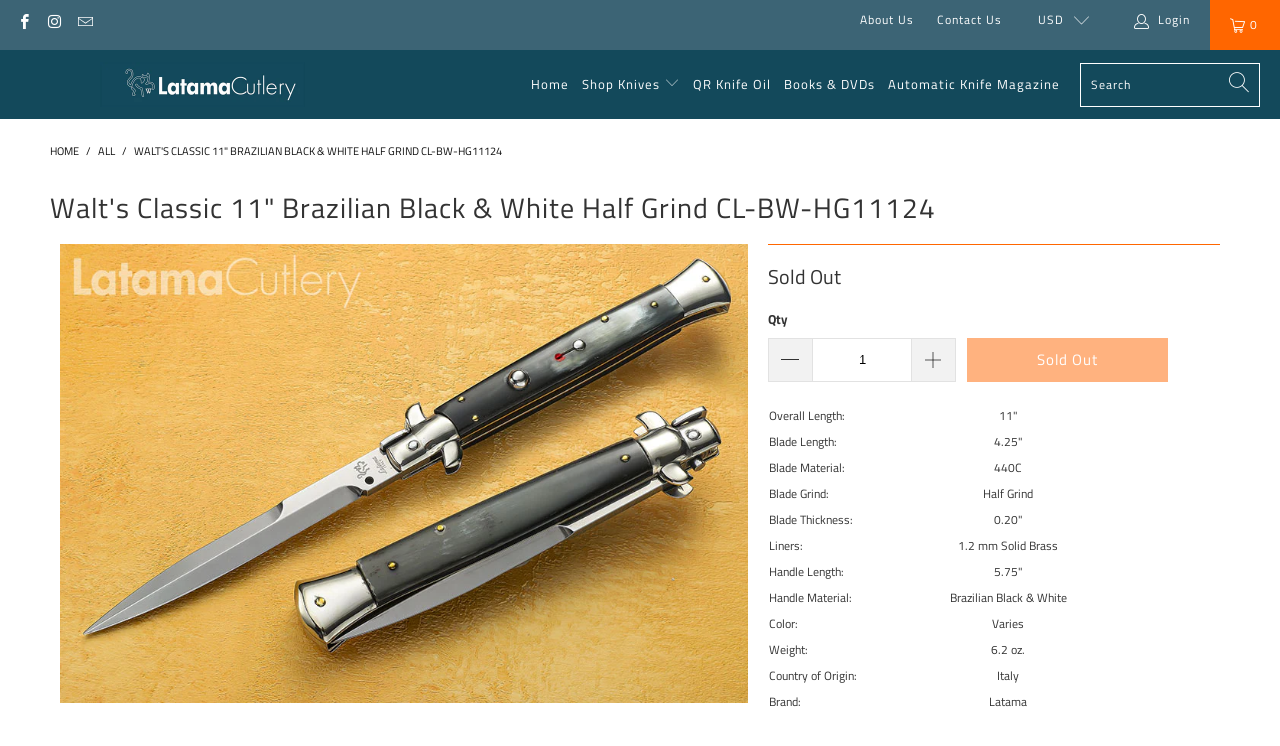

--- FILE ---
content_type: text/html; charset=utf-8
request_url: https://latama.net/products/walts-classic-11-brazilian-black-white-half-grind-cl-bw-hg11124
body_size: 27154
content:


 <!DOCTYPE html>
<html lang="en">
<head> <meta charset="utf-8"> <meta http-equiv="cleartype" content="on"> <meta name="robots" content="index,follow"> <!-- Mobile Specific Metas --> <meta name="HandheldFriendly" content="True"> <meta name="MobileOptimized" content="320"> <meta name="viewport" content="width=device-width,initial-scale=1"> <meta name="theme-color" content="#ffffff"> <title>
   Walt&#39;s Classic 11&quot; Brazilian Black &amp; White Half Grind CL-BW-HG11124 - LATAMA</title> <link rel="preconnect dns-prefetch" href="https://fonts.shopifycdn.com" /> <link rel="preconnect dns-prefetch" href="https://cdn.shopify.com" /> <link rel="preconnect dns-prefetch" href="https://v.shopify.com" /> <link rel="preconnect dns-prefetch" href="https://cdn.shopifycloud.com" /> <link rel="preload" href="https://cdnjs.cloudflare.com/ajax/libs/fancybox/3.5.6/jquery.fancybox.css" as= "style"onload="this.rel='stylesheet'"> <!-- Stylesheets for eComm Performance "6.2.0" --> <link href="//latama.net/cdn/shop/t/249/assets/styles.css?v=97404755152999308711767480664" rel="stylesheet" type="text/css" media="all" /> <script>
   window.lazySizesConfig = window.lazySizesConfig || {};
   lazySizesConfig.expand = 300;
   lazySizesConfig.loadHidden = false;
   /*! lazysizes - v5.2.2 - bgset plugin */
   !function(e,t){var a=function(){t(e.lazySizes),e.removeEventListener("lazyunveilread",a,!0)};t=t.bind(null,e,e.document),"object"==typeof module&&module.exports?t(require("lazysizes")):"function"==typeof define&&define.amd?define(["lazysizes"],t):e.lazySizes?a():e.addEventListener("lazyunveilread",a,!0)}(window,function(e,z,g){"use strict";var c,y,b,f,i,s,n,v,m;e.addEventListener&&(c=g.cfg,y=/\s+/g,b=/\s*\|\s+|\s+\|\s*/g,f=/^(.+?)(?:\s+\[\s*(.+?)\s*\])(?:\s+\[\s*(.+?)\s*\])?$/,i=/^\s*\(*\s*type\s*:\s*(.+?)\s*\)*\s*$/,s=/\(|\)|'/,n={contain:1,cover:1},v=function(e,t){var a;t&&((a=t.match(i))&&a[1]?e.setAttribute("type",a[1]):e.setAttribute("media",c.customMedia[t]||t))},m=function(e){var t,a,i,r;e.target._lazybgset&&(a=(t=e.target)._lazybgset,(i=t.currentSrc||t.src)&&((r=g.fire(a,"bgsetproxy",{src:i,useSrc:s.test(i)?JSON.stringify(i):i})).defaultPrevented||(a.style.backgroundImage="url("+r.detail.useSrc+")")),t._lazybgsetLoading&&(g.fire(a,"_lazyloaded",{},!1,!0),delete t._lazybgsetLoading))},addEventListener("lazybeforeunveil",function(e){var t,a,i,r,s,n,l,d,o,u;!e.defaultPrevented&&(t=e.target.getAttribute("data-bgset"))&&(o=e.target,(u=z.createElement("img")).alt="",u._lazybgsetLoading=!0,e.detail.firesLoad=!0,a=t,i=o,r=u,s=z.createElement("picture"),n=i.getAttribute(c.sizesAttr),l=i.getAttribute("data-ratio"),d=i.getAttribute("data-optimumx"),i._lazybgset&&i._lazybgset.parentNode==i&&i.removeChild(i._lazybgset),Object.defineProperty(r,"_lazybgset",{value:i,writable:!0}),Object.defineProperty(i,"_lazybgset",{value:s,writable:!0}),a=a.replace(y," ").split(b),s.style.display="none",r.className=c.lazyClass,1!=a.length||n||(n="auto"),a.forEach(function(e){var t,a=z.createElement("source");n&&"auto"!=n&&a.setAttribute("sizes",n),(t=e.match(f))?(a.setAttribute(c.srcsetAttr,t[1]),v(a,t[2]),v(a,t[3])):a.setAttribute(c.srcsetAttr,e),s.appendChild(a)}),n&&(r.setAttribute(c.sizesAttr,n),i.removeAttribute(c.sizesAttr),i.removeAttribute("sizes")),d&&r.setAttribute("data-optimumx",d),l&&r.setAttribute("data-ratio",l),s.appendChild(r),i.appendChild(s),setTimeout(function(){g.loader.unveil(u),g.rAF(function(){g.fire(u,"_lazyloaded",{},!0,!0),u.complete&&m({target:u})})}))}),z.addEventListener("load",m,!0),e.addEventListener("lazybeforesizes",function(e){var t,a,i,r;e.detail.instance==g&&e.target._lazybgset&&e.detail.dataAttr&&(t=e.target._lazybgset,i=t,r=(getComputedStyle(i)||{getPropertyValue:function(){}}).getPropertyValue("background-size"),!n[r]&&n[i.style.backgroundSize]&&(r=i.style.backgroundSize),n[a=r]&&(e.target._lazysizesParentFit=a,g.rAF(function(){e.target.setAttribute("data-parent-fit",a),e.target._lazysizesParentFit&&delete e.target._lazysizesParentFit})))},!0),z.documentElement.addEventListener("lazybeforesizes",function(e){var t,a;!e.defaultPrevented&&e.target._lazybgset&&e.detail.instance==g&&(e.detail.width=(t=e.target._lazybgset,a=g.gW(t,t.parentNode),(!t._lazysizesWidth||a>t._lazysizesWidth)&&(t._lazysizesWidth=a),t._lazysizesWidth))}))});
   /*! lazysizes - v5.3.2 */
   !function(e){var t=function(u,D,f){"use strict";var k,H;if(function(){var e;var t={lazyClass:"lazyload",loadedClass:"lazyloaded",loadingClass:"lazyloading",preloadClass:"lazypreload",errorClass:"lazyerror",autosizesClass:"lazyautosizes",fastLoadedClass:"ls-is-cached",iframeLoadMode:0,srcAttr:"data-src",srcsetAttr:"data-srcset",sizesAttr:"data-sizes",minSize:40,customMedia:{},init:true,expFactor:1.5,hFac:.8,loadMode:2,loadHidden:true,ricTimeout:0,throttleDelay:125};H=u.lazySizesConfig||u.lazysizesConfig||{};for(e in t){if(!(e in H)){H[e]=t[e]}}}(),!D||!D.getElementsByClassName){return{init:function(){},cfg:H,noSupport:true}}var O=D.documentElement,i=u.HTMLPictureElement,P="addEventListener",$="getAttribute",q=u[P].bind(u),I=u.setTimeout,U=u.requestAnimationFrame||I,o=u.requestIdleCallback,j=/^picture$/i,r=["load","error","lazyincluded","_lazyloaded"],a={},G=Array.prototype.forEach,J=function(e,t){if(!a[t]){a[t]=new RegExp("(\\s|^)"+t+"(\\s|$)")}return a[t].test(e[$]("class")||"")&&a[t]},K=function(e,t){if(!J(e,t)){e.setAttribute("class",(e[$]("class")||"").trim()+" "+t)}},Q=function(e,t){var a;if(a=J(e,t)){e.setAttribute("class",(e[$]("class")||"").replace(a," "))}},V=function(t,a,e){var i=e?P:"removeEventListener";if(e){V(t,a)}r.forEach(function(e){t[i](e,a)})},X=function(e,t,a,i,r){var n=D.createEvent("Event");if(!a){a={}}a.instance=k;n.initEvent(t,!i,!r);n.detail=a;e.dispatchEvent(n);return n},Y=function(e,t){var a;if(!i&&(a=u.picturefill||H.pf)){if(t&&t.src&&!e[$]("srcset")){e.setAttribute("srcset",t.src)}a({reevaluate:true,elements:[e]})}else if(t&&t.src){e.src=t.src}},Z=function(e,t){return(getComputedStyle(e,null)||{})[t]},s=function(e,t,a){a=a||e.offsetWidth;while(a<H.minSize&&t&&!e._lazysizesWidth){a=t.offsetWidth;t=t.parentNode}return a},ee=function(){var a,i;var t=[];var r=[];var n=t;var s=function(){var e=n;n=t.length?r:t;a=true;i=false;while(e.length){e.shift()()}a=false};var e=function(e,t){if(a&&!t){e.apply(this,arguments)}else{n.push(e);if(!i){i=true;(D.hidden?I:U)(s)}}};e._lsFlush=s;return e}(),te=function(a,e){return e?function(){ee(a)}:function(){var e=this;var t=arguments;ee(function(){a.apply(e,t)})}},ae=function(e){var a;var i=0;var r=H.throttleDelay;var n=H.ricTimeout;var t=function(){a=false;i=f.now();e()};var s=o&&n>49?function(){o(t,{timeout:n});if(n!==H.ricTimeout){n=H.ricTimeout}}:te(function(){I(t)},true);return function(e){var t;if(e=e===true){n=33}if(a){return}a=true;t=r-(f.now()-i);if(t<0){t=0}if(e||t<9){s()}else{I(s,t)}}},ie=function(e){var t,a;var i=99;var r=function(){t=null;e()};var n=function(){var e=f.now()-a;if(e<i){I(n,i-e)}else{(o||r)(r)}};return function(){a=f.now();if(!t){t=I(n,i)}}},e=function(){var v,m,c,h,e;var y,z,g,p,C,b,A;var n=/^img$/i;var d=/^iframe$/i;var E="onscroll"in u&&!/(gle|ing)bot/.test(navigator.userAgent);var _=0;var w=0;var M=0;var N=-1;var L=function(e){M--;if(!e||M<0||!e.target){M=0}};var x=function(e){if(A==null){A=Z(D.body,"visibility")=="hidden"}return A||!(Z(e.parentNode,"visibility")=="hidden"&&Z(e,"visibility")=="hidden")};var W=function(e,t){var a;var i=e;var r=x(e);g-=t;b+=t;p-=t;C+=t;while(r&&(i=i.offsetParent)&&i!=D.body&&i!=O){r=(Z(i,"opacity")||1)>0;if(r&&Z(i,"overflow")!="visible"){a=i.getBoundingClientRect();r=C>a.left&&p<a.right&&b>a.top-1&&g<a.bottom+1}}return r};var t=function(){var e,t,a,i,r,n,s,o,l,u,f,c;var d=k.elements;if((h=H.loadMode)&&M<8&&(e=d.length)){t=0;N++;for(;t<e;t++){if(!d[t]||d[t]._lazyRace){continue}if(!E||k.prematureUnveil&&k.prematureUnveil(d[t])){R(d[t]);continue}if(!(o=d[t][$]("data-expand"))||!(n=o*1)){n=w}if(!u){u=!H.expand||H.expand<1?O.clientHeight>500&&O.clientWidth>500?500:370:H.expand;k._defEx=u;f=u*H.expFactor;c=H.hFac;A=null;if(w<f&&M<1&&N>2&&h>2&&!D.hidden){w=f;N=0}else if(h>1&&N>1&&M<6){w=u}else{w=_}}if(l!==n){y=innerWidth+n*c;z=innerHeight+n;s=n*-1;l=n}a=d[t].getBoundingClientRect();if((b=a.bottom)>=s&&(g=a.top)<=z&&(C=a.right)>=s*c&&(p=a.left)<=y&&(b||C||p||g)&&(H.loadHidden||x(d[t]))&&(m&&M<3&&!o&&(h<3||N<4)||W(d[t],n))){R(d[t]);r=true;if(M>9){break}}else if(!r&&m&&!i&&M<4&&N<4&&h>2&&(v[0]||H.preloadAfterLoad)&&(v[0]||!o&&(b||C||p||g||d[t][$](H.sizesAttr)!="auto"))){i=v[0]||d[t]}}if(i&&!r){R(i)}}};var a=ae(t);var S=function(e){var t=e.target;if(t._lazyCache){delete t._lazyCache;return}L(e);K(t,H.loadedClass);Q(t,H.loadingClass);V(t,B);X(t,"lazyloaded")};var i=te(S);var B=function(e){i({target:e.target})};var T=function(e,t){var a=e.getAttribute("data-load-mode")||H.iframeLoadMode;if(a==0){e.contentWindow.location.replace(t)}else if(a==1){e.src=t}};var F=function(e){var t;var a=e[$](H.srcsetAttr);if(t=H.customMedia[e[$]("data-media")||e[$]("media")]){e.setAttribute("media",t)}if(a){e.setAttribute("srcset",a)}};var s=te(function(t,e,a,i,r){var n,s,o,l,u,f;if(!(u=X(t,"lazybeforeunveil",e)).defaultPrevented){if(i){if(a){K(t,H.autosizesClass)}else{t.setAttribute("sizes",i)}}s=t[$](H.srcsetAttr);n=t[$](H.srcAttr);if(r){o=t.parentNode;l=o&&j.test(o.nodeName||"")}f=e.firesLoad||"src"in t&&(s||n||l);u={target:t};K(t,H.loadingClass);if(f){clearTimeout(c);c=I(L,2500);V(t,B,true)}if(l){G.call(o.getElementsByTagName("source"),F)}if(s){t.setAttribute("srcset",s)}else if(n&&!l){if(d.test(t.nodeName)){T(t,n)}else{t.src=n}}if(r&&(s||l)){Y(t,{src:n})}}if(t._lazyRace){delete t._lazyRace}Q(t,H.lazyClass);ee(function(){var e=t.complete&&t.naturalWidth>1;if(!f||e){if(e){K(t,H.fastLoadedClass)}S(u);t._lazyCache=true;I(function(){if("_lazyCache"in t){delete t._lazyCache}},9)}if(t.loading=="lazy"){M--}},true)});var R=function(e){if(e._lazyRace){return}var t;var a=n.test(e.nodeName);var i=a&&(e[$](H.sizesAttr)||e[$]("sizes"));var r=i=="auto";if((r||!m)&&a&&(e[$]("src")||e.srcset)&&!e.complete&&!J(e,H.errorClass)&&J(e,H.lazyClass)){return}t=X(e,"lazyunveilread").detail;if(r){re.updateElem(e,true,e.offsetWidth)}e._lazyRace=true;M++;s(e,t,r,i,a)};var r=ie(function(){H.loadMode=3;a()});var o=function(){if(H.loadMode==3){H.loadMode=2}r()};var l=function(){if(m){return}if(f.now()-e<999){I(l,999);return}m=true;H.loadMode=3;a();q("scroll",o,true)};return{_:function(){e=f.now();k.elements=D.getElementsByClassName(H.lazyClass);v=D.getElementsByClassName(H.lazyClass+" "+H.preloadClass);q("scroll",a,true);q("resize",a,true);q("pageshow",function(e){if(e.persisted){var t=D.querySelectorAll("."+H.loadingClass);if(t.length&&t.forEach){U(function(){t.forEach(function(e){if(e.complete){R(e)}})})}}});if(u.MutationObserver){new MutationObserver(a).observe(O,{childList:true,subtree:true,attributes:true})}else{O[P]("DOMNodeInserted",a,true);O[P]("DOMAttrModified",a,true);setInterval(a,999)}q("hashchange",a,true);["focus","mouseover","click","load","transitionend","animationend"].forEach(function(e){D[P](e,a,true)});if(/d$|^c/.test(D.readyState)){l()}else{q("load",l);D[P]("DOMContentLoaded",a);I(l,2e4)}if(k.elements.length){t();ee._lsFlush()}else{a()}},checkElems:a,unveil:R,_aLSL:o}}(),re=function(){var a;var n=te(function(e,t,a,i){var r,n,s;e._lazysizesWidth=i;i+="px";e.setAttribute("sizes",i);if(j.test(t.nodeName||"")){r=t.getElementsByTagName("source");for(n=0,s=r.length;n<s;n++){r[n].setAttribute("sizes",i)}}if(!a.detail.dataAttr){Y(e,a.detail)}});var i=function(e,t,a){var i;var r=e.parentNode;if(r){a=s(e,r,a);i=X(e,"lazybeforesizes",{width:a,dataAttr:!!t});if(!i.defaultPrevented){a=i.detail.width;if(a&&a!==e._lazysizesWidth){n(e,r,i,a)}}}};var e=function(){var e;var t=a.length;if(t){e=0;for(;e<t;e++){i(a[e])}}};var t=ie(e);return{_:function(){a=D.getElementsByClassName(H.autosizesClass);q("resize",t)},checkElems:t,updateElem:i}}(),t=function(){if(!t.i&&D.getElementsByClassName){t.i=true;re._();e._()}};return I(function(){H.init&&t()}),k={cfg:H,autoSizer:re,loader:e,init:t,uP:Y,aC:K,rC:Q,hC:J,fire:X,gW:s,rAF:ee}}(e,e.document,Date);e.lazySizes=t,"object"==typeof module&&module.exports&&(module.exports=t)}("undefined"!=typeof window?window:{});</script> <meta name="description" content="Latama tang stamp edition of the 28cm CLASSIC Italian Stiletto. Featuring Stainless Steel Liners, 5 mm blade, back spring and swivel bolster. Abalone Handle." /> <link rel="shortcut icon" type="image/x-icon" href="files/Latama_Cat_-_Favicon.png"> <link rel="apple-touch-icon" href="files/Latama_Cat_-_Favicon.png"/> <link rel="apple-touch-icon" sizes="57x57" href="files/Latama_Cat_-_Favicon.png"/> <link rel="apple-touch-icon" sizes="60x60" href="files/Latama_Cat_-_Favicon.png"/> <link rel="apple-touch-icon" sizes="72x72" href="files/Latama_Cat_-_Favicon.png"/> <link rel="apple-touch-icon" sizes="76x76" href="files/Latama_Cat_-_Favicon.png"/> <link rel="apple-touch-icon" sizes="114x114" href="files/Latama_Cat_-_Favicon.png"/> <link rel="apple-touch-icon" sizes="180x180" href="files/Latama_Cat_-_Favicon.png"/> <link rel="apple-touch-icon" sizes="228x228" href="files/Latama_Cat_-_Favicon.png"/> <link rel="canonical" href="https://latama.net/products/walts-classic-11-brazilian-black-white-half-grind-cl-bw-hg11124" /> <script>window.performance && window.performance.mark && window.performance.mark('shopify.content_for_header.start');</script><meta id="shopify-digital-wallet" name="shopify-digital-wallet" content="/9367614/digital_wallets/dialog">
<meta name="shopify-checkout-api-token" content="ea0eff73bc1c1f683a7f4d05e0de0c6f">
<meta id="in-context-paypal-metadata" data-shop-id="9367614" data-venmo-supported="true" data-environment="production" data-locale="en_US" data-paypal-v4="true" data-currency="USD">
<link rel="alternate" type="application/json+oembed" href="https://latama.net/products/walts-classic-11-brazilian-black-white-half-grind-cl-bw-hg11124.oembed">
<script async="async" src="/checkouts/internal/preloads.js?locale=en-US"></script>
<script id="shopify-features" type="application/json">{"accessToken":"ea0eff73bc1c1f683a7f4d05e0de0c6f","betas":["rich-media-storefront-analytics"],"domain":"latama.net","predictiveSearch":true,"shopId":9367614,"locale":"en"}</script>
<script>var Shopify = Shopify || {};
Shopify.shop = "latama.myshopify.com";
Shopify.locale = "en";
Shopify.currency = {"active":"USD","rate":"1.0"};
Shopify.country = "US";
Shopify.theme = {"name":"Custom January 26 with custom menu","id":183448011027,"schema_name":"eComm Performance","schema_version":"6.2.0","theme_store_id":null,"role":"main"};
Shopify.theme.handle = "null";
Shopify.theme.style = {"id":null,"handle":null};
Shopify.cdnHost = "latama.net/cdn";
Shopify.routes = Shopify.routes || {};
Shopify.routes.root = "/";</script>
<script type="module">!function(o){(o.Shopify=o.Shopify||{}).modules=!0}(window);</script>
<script>!function(o){function n(){var o=[];function n(){o.push(Array.prototype.slice.apply(arguments))}return n.q=o,n}var t=o.Shopify=o.Shopify||{};t.loadFeatures=n(),t.autoloadFeatures=n()}(window);</script>
<script id="shop-js-analytics" type="application/json">{"pageType":"product"}</script>
<script defer="defer" async type="module" src="//latama.net/cdn/shopifycloud/shop-js/modules/v2/client.init-shop-cart-sync_IZsNAliE.en.esm.js"></script>
<script defer="defer" async type="module" src="//latama.net/cdn/shopifycloud/shop-js/modules/v2/chunk.common_0OUaOowp.esm.js"></script>
<script type="module">
  await import("//latama.net/cdn/shopifycloud/shop-js/modules/v2/client.init-shop-cart-sync_IZsNAliE.en.esm.js");
await import("//latama.net/cdn/shopifycloud/shop-js/modules/v2/chunk.common_0OUaOowp.esm.js");

  window.Shopify.SignInWithShop?.initShopCartSync?.({"fedCMEnabled":true,"windoidEnabled":true});

</script>
<script>(function() {
  var isLoaded = false;
  function asyncLoad() {
    if (isLoaded) return;
    isLoaded = true;
    var urls = ["https:\/\/static.mailerlite.com\/data\/a\/1445\/1445076\/universal_r3w8o0b1t9.js?shop=latama.myshopify.com"];
    for (var i = 0; i <urls.length; i++) {
      var s = document.createElement('script');
      s.type = 'text/javascript';
      s.async = true;
      s.src = urls[i];
      var x = document.getElementsByTagName('script')[0];
      x.parentNode.insertBefore(s, x);
    }
  };
  if(window.attachEvent) {
    window.attachEvent('onload', asyncLoad);
  } else {
    window.addEventListener('load', asyncLoad, false);
  }
})();</script>
<script id="__st">var __st={"a":9367614,"offset":-18000,"reqid":"79015939-8edd-4a71-a9d9-a9511e1f5c43-1768412588","pageurl":"latama.net\/products\/walts-classic-11-brazilian-black-white-half-grind-cl-bw-hg11124","u":"a9f3301a9d68","p":"product","rtyp":"product","rid":4657121689675};</script>
<script>window.ShopifyPaypalV4VisibilityTracking = true;</script>
<script id="captcha-bootstrap">!function(){'use strict';const t='contact',e='account',n='new_comment',o=[[t,t],['blogs',n],['comments',n],[t,'customer']],c=[[e,'customer_login'],[e,'guest_login'],[e,'recover_customer_password'],[e,'create_customer']],r=t=>t.map((([t,e])=>`form[action*='/${t}']:not([data-nocaptcha='true']) input[name='form_type'][value='${e}']`)).join(','),a=t=>()=>t?[...document.querySelectorAll(t)].map((t=>t.form)):[];function s(){const t=[...o],e=r(t);return a(e)}const i='password',u='form_key',d=['recaptcha-v3-token','g-recaptcha-response','h-captcha-response',i],f=()=>{try{return window.sessionStorage}catch{return}},m='__shopify_v',_=t=>t.elements[u];function p(t,e,n=!1){try{const o=window.sessionStorage,c=JSON.parse(o.getItem(e)),{data:r}=function(t){const{data:e,action:n}=t;return t[m]||n?{data:e,action:n}:{data:t,action:n}}(c);for(const[e,n]of Object.entries(r))t.elements[e]&&(t.elements[e].value=n);n&&o.removeItem(e)}catch(o){console.error('form repopulation failed',{error:o})}}const l='form_type',E='cptcha';function T(t){t.dataset[E]=!0}const w=window,h=w.document,L='Shopify',v='ce_forms',y='captcha';let A=!1;((t,e)=>{const n=(g='f06e6c50-85a8-45c8-87d0-21a2b65856fe',I='https://cdn.shopify.com/shopifycloud/storefront-forms-hcaptcha/ce_storefront_forms_captcha_hcaptcha.v1.5.2.iife.js',D={infoText:'Protected by hCaptcha',privacyText:'Privacy',termsText:'Terms'},(t,e,n)=>{const o=w[L][v],c=o.bindForm;if(c)return c(t,g,e,D).then(n);var r;o.q.push([[t,g,e,D],n]),r=I,A||(h.body.append(Object.assign(h.createElement('script'),{id:'captcha-provider',async:!0,src:r})),A=!0)});var g,I,D;w[L]=w[L]||{},w[L][v]=w[L][v]||{},w[L][v].q=[],w[L][y]=w[L][y]||{},w[L][y].protect=function(t,e){n(t,void 0,e),T(t)},Object.freeze(w[L][y]),function(t,e,n,w,h,L){const[v,y,A,g]=function(t,e,n){const i=e?o:[],u=t?c:[],d=[...i,...u],f=r(d),m=r(i),_=r(d.filter((([t,e])=>n.includes(e))));return[a(f),a(m),a(_),s()]}(w,h,L),I=t=>{const e=t.target;return e instanceof HTMLFormElement?e:e&&e.form},D=t=>v().includes(t);t.addEventListener('submit',(t=>{const e=I(t);if(!e)return;const n=D(e)&&!e.dataset.hcaptchaBound&&!e.dataset.recaptchaBound,o=_(e),c=g().includes(e)&&(!o||!o.value);(n||c)&&t.preventDefault(),c&&!n&&(function(t){try{if(!f())return;!function(t){const e=f();if(!e)return;const n=_(t);if(!n)return;const o=n.value;o&&e.removeItem(o)}(t);const e=Array.from(Array(32),(()=>Math.random().toString(36)[2])).join('');!function(t,e){_(t)||t.append(Object.assign(document.createElement('input'),{type:'hidden',name:u})),t.elements[u].value=e}(t,e),function(t,e){const n=f();if(!n)return;const o=[...t.querySelectorAll(`input[type='${i}']`)].map((({name:t})=>t)),c=[...d,...o],r={};for(const[a,s]of new FormData(t).entries())c.includes(a)||(r[a]=s);n.setItem(e,JSON.stringify({[m]:1,action:t.action,data:r}))}(t,e)}catch(e){console.error('failed to persist form',e)}}(e),e.submit())}));const S=(t,e)=>{t&&!t.dataset[E]&&(n(t,e.some((e=>e===t))),T(t))};for(const o of['focusin','change'])t.addEventListener(o,(t=>{const e=I(t);D(e)&&S(e,y())}));const B=e.get('form_key'),M=e.get(l),P=B&&M;t.addEventListener('DOMContentLoaded',(()=>{const t=y();if(P)for(const e of t)e.elements[l].value===M&&p(e,B);[...new Set([...A(),...v().filter((t=>'true'===t.dataset.shopifyCaptcha))])].forEach((e=>S(e,t)))}))}(h,new URLSearchParams(w.location.search),n,t,e,['guest_login'])})(!0,!0)}();</script>
<script integrity="sha256-4kQ18oKyAcykRKYeNunJcIwy7WH5gtpwJnB7kiuLZ1E=" data-source-attribution="shopify.loadfeatures" defer="defer" src="//latama.net/cdn/shopifycloud/storefront/assets/storefront/load_feature-a0a9edcb.js" crossorigin="anonymous"></script>
<script data-source-attribution="shopify.dynamic_checkout.dynamic.init">var Shopify=Shopify||{};Shopify.PaymentButton=Shopify.PaymentButton||{isStorefrontPortableWallets:!0,init:function(){window.Shopify.PaymentButton.init=function(){};var t=document.createElement("script");t.src="https://latama.net/cdn/shopifycloud/portable-wallets/latest/portable-wallets.en.js",t.type="module",document.head.appendChild(t)}};
</script>
<script data-source-attribution="shopify.dynamic_checkout.buyer_consent">
  function portableWalletsHideBuyerConsent(e){var t=document.getElementById("shopify-buyer-consent"),n=document.getElementById("shopify-subscription-policy-button");t&&n&&(t.classList.add("hidden"),t.setAttribute("aria-hidden","true"),n.removeEventListener("click",e))}function portableWalletsShowBuyerConsent(e){var t=document.getElementById("shopify-buyer-consent"),n=document.getElementById("shopify-subscription-policy-button");t&&n&&(t.classList.remove("hidden"),t.removeAttribute("aria-hidden"),n.addEventListener("click",e))}window.Shopify?.PaymentButton&&(window.Shopify.PaymentButton.hideBuyerConsent=portableWalletsHideBuyerConsent,window.Shopify.PaymentButton.showBuyerConsent=portableWalletsShowBuyerConsent);
</script>
<script data-source-attribution="shopify.dynamic_checkout.cart.bootstrap">document.addEventListener("DOMContentLoaded",(function(){function t(){return document.querySelector("shopify-accelerated-checkout-cart, shopify-accelerated-checkout")}if(t())Shopify.PaymentButton.init();else{new MutationObserver((function(e,n){t()&&(Shopify.PaymentButton.init(),n.disconnect())})).observe(document.body,{childList:!0,subtree:!0})}}));
</script>
<script id='scb4127' type='text/javascript' async='' src='https://latama.net/cdn/shopifycloud/privacy-banner/storefront-banner.js'></script><link id="shopify-accelerated-checkout-styles" rel="stylesheet" media="screen" href="https://latama.net/cdn/shopifycloud/portable-wallets/latest/accelerated-checkout-backwards-compat.css" crossorigin="anonymous">
<style id="shopify-accelerated-checkout-cart">
        #shopify-buyer-consent {
  margin-top: 1em;
  display: inline-block;
  width: 100%;
}

#shopify-buyer-consent.hidden {
  display: none;
}

#shopify-subscription-policy-button {
  background: none;
  border: none;
  padding: 0;
  text-decoration: underline;
  font-size: inherit;
  cursor: pointer;
}

#shopify-subscription-policy-button::before {
  box-shadow: none;
}

      </style>

<script>window.performance && window.performance.mark && window.performance.mark('shopify.content_for_header.end');</script>
 

<meta name="author" content="LATAMA">
<meta property="og:url" content="https://latama.net/products/walts-classic-11-brazilian-black-white-half-grind-cl-bw-hg11124">
<meta property="og:site_name" content="LATAMA"> <meta property="og:type" content="product"> <meta property="og:title" content="Walt&#39;s Classic 11&quot; Brazilian Black &amp; White Half Grind CL-BW-HG11124"> <meta property="og:image" content="https://latama.net/cdn/shop/products/CL-BW-HG11124-w900_600x.jpg?v=1599150507"> <meta property="og:image:secure_url" content="https://latama.net/cdn/shop/products/CL-BW-HG11124-w900_600x.jpg?v=1599150507"> <meta property="og:image:width" content="900"> <meta property="og:image:height" content="600"> <meta property="product:price:amount" content="317.00"> <meta property="product:price:currency" content="USD"> <meta property="og:description" content="Latama tang stamp edition of the 28cm CLASSIC Italian Stiletto. Featuring Stainless Steel Liners, 5 mm blade, back spring and swivel bolster. Abalone Handle.">




<meta name="twitter:card" content="summary"> <meta name="twitter:title" content="Walt's Classic 11" Brazilian Black & White Half Grind CL-BW-HG11124"> <meta name="twitter:description" content="The Walt&#39;s CLASSIC 2020 Series automatic knives start with a hefty 5mm back spring and 440C Half Grind; much thicker than the norm. Featuring solid nickel silver bolsters, 1.2 mm thick brass liners and held together with solid brass pins in the traditional fashion. Our Half Grind blade deploys fast and furious with a solid lock up you can hear and feel. Select Brazilian Black and White Horn handles make a notable first impression. No two are alike. The user-friendly solid nickel silver bolster releases the blade with ease. Classic LATAMA over Italy and Walt&#39;s stylized Cat tang stamp grace the blade of this Pure Italian Stiletto. Overall Length: 11&quot; Blade Length: 4.25&quot; Blade Material: 440C Blade Grind: Half Grind Blade Thickness: 0.20&quot; Liners: 1.2 mm Solid Brass Handle Length: 5.75&quot; Handle Material: Brazilian Black &amp;amp; White Color: Varies Weight: 6.2 oz."> <meta name="twitter:image" content="https://latama.net/cdn/shop/products/CL-BW-HG11124-w900_240x.jpg?v=1599150507"> <meta name="twitter:image:width" content="240"> <meta name="twitter:image:height" content="240"> <meta name="twitter:image:alt" content="Walt&#39;s Classic 11&quot; Brazilian Black &amp; White Half Grind CL-BW-HG11124">


 
 
<link href="https://monorail-edge.shopifysvc.com" rel="dns-prefetch">
<script>(function(){if ("sendBeacon" in navigator && "performance" in window) {try {var session_token_from_headers = performance.getEntriesByType('navigation')[0].serverTiming.find(x => x.name == '_s').description;} catch {var session_token_from_headers = undefined;}var session_cookie_matches = document.cookie.match(/_shopify_s=([^;]*)/);var session_token_from_cookie = session_cookie_matches && session_cookie_matches.length === 2 ? session_cookie_matches[1] : "";var session_token = session_token_from_headers || session_token_from_cookie || "";function handle_abandonment_event(e) {var entries = performance.getEntries().filter(function(entry) {return /monorail-edge.shopifysvc.com/.test(entry.name);});if (!window.abandonment_tracked && entries.length === 0) {window.abandonment_tracked = true;var currentMs = Date.now();var navigation_start = performance.timing.navigationStart;var payload = {shop_id: 9367614,url: window.location.href,navigation_start,duration: currentMs - navigation_start,session_token,page_type: "product"};window.navigator.sendBeacon("https://monorail-edge.shopifysvc.com/v1/produce", JSON.stringify({schema_id: "online_store_buyer_site_abandonment/1.1",payload: payload,metadata: {event_created_at_ms: currentMs,event_sent_at_ms: currentMs}}));}}window.addEventListener('pagehide', handle_abandonment_event);}}());</script>
<script id="web-pixels-manager-setup">(function e(e,d,r,n,o){if(void 0===o&&(o={}),!Boolean(null===(a=null===(i=window.Shopify)||void 0===i?void 0:i.analytics)||void 0===a?void 0:a.replayQueue)){var i,a;window.Shopify=window.Shopify||{};var t=window.Shopify;t.analytics=t.analytics||{};var s=t.analytics;s.replayQueue=[],s.publish=function(e,d,r){return s.replayQueue.push([e,d,r]),!0};try{self.performance.mark("wpm:start")}catch(e){}var l=function(){var e={modern:/Edge?\/(1{2}[4-9]|1[2-9]\d|[2-9]\d{2}|\d{4,})\.\d+(\.\d+|)|Firefox\/(1{2}[4-9]|1[2-9]\d|[2-9]\d{2}|\d{4,})\.\d+(\.\d+|)|Chrom(ium|e)\/(9{2}|\d{3,})\.\d+(\.\d+|)|(Maci|X1{2}).+ Version\/(15\.\d+|(1[6-9]|[2-9]\d|\d{3,})\.\d+)([,.]\d+|)( \(\w+\)|)( Mobile\/\w+|) Safari\/|Chrome.+OPR\/(9{2}|\d{3,})\.\d+\.\d+|(CPU[ +]OS|iPhone[ +]OS|CPU[ +]iPhone|CPU IPhone OS|CPU iPad OS)[ +]+(15[._]\d+|(1[6-9]|[2-9]\d|\d{3,})[._]\d+)([._]\d+|)|Android:?[ /-](13[3-9]|1[4-9]\d|[2-9]\d{2}|\d{4,})(\.\d+|)(\.\d+|)|Android.+Firefox\/(13[5-9]|1[4-9]\d|[2-9]\d{2}|\d{4,})\.\d+(\.\d+|)|Android.+Chrom(ium|e)\/(13[3-9]|1[4-9]\d|[2-9]\d{2}|\d{4,})\.\d+(\.\d+|)|SamsungBrowser\/([2-9]\d|\d{3,})\.\d+/,legacy:/Edge?\/(1[6-9]|[2-9]\d|\d{3,})\.\d+(\.\d+|)|Firefox\/(5[4-9]|[6-9]\d|\d{3,})\.\d+(\.\d+|)|Chrom(ium|e)\/(5[1-9]|[6-9]\d|\d{3,})\.\d+(\.\d+|)([\d.]+$|.*Safari\/(?![\d.]+ Edge\/[\d.]+$))|(Maci|X1{2}).+ Version\/(10\.\d+|(1[1-9]|[2-9]\d|\d{3,})\.\d+)([,.]\d+|)( \(\w+\)|)( Mobile\/\w+|) Safari\/|Chrome.+OPR\/(3[89]|[4-9]\d|\d{3,})\.\d+\.\d+|(CPU[ +]OS|iPhone[ +]OS|CPU[ +]iPhone|CPU IPhone OS|CPU iPad OS)[ +]+(10[._]\d+|(1[1-9]|[2-9]\d|\d{3,})[._]\d+)([._]\d+|)|Android:?[ /-](13[3-9]|1[4-9]\d|[2-9]\d{2}|\d{4,})(\.\d+|)(\.\d+|)|Mobile Safari.+OPR\/([89]\d|\d{3,})\.\d+\.\d+|Android.+Firefox\/(13[5-9]|1[4-9]\d|[2-9]\d{2}|\d{4,})\.\d+(\.\d+|)|Android.+Chrom(ium|e)\/(13[3-9]|1[4-9]\d|[2-9]\d{2}|\d{4,})\.\d+(\.\d+|)|Android.+(UC? ?Browser|UCWEB|U3)[ /]?(15\.([5-9]|\d{2,})|(1[6-9]|[2-9]\d|\d{3,})\.\d+)\.\d+|SamsungBrowser\/(5\.\d+|([6-9]|\d{2,})\.\d+)|Android.+MQ{2}Browser\/(14(\.(9|\d{2,})|)|(1[5-9]|[2-9]\d|\d{3,})(\.\d+|))(\.\d+|)|K[Aa][Ii]OS\/(3\.\d+|([4-9]|\d{2,})\.\d+)(\.\d+|)/},d=e.modern,r=e.legacy,n=navigator.userAgent;return n.match(d)?"modern":n.match(r)?"legacy":"unknown"}(),u="modern"===l?"modern":"legacy",c=(null!=n?n:{modern:"",legacy:""})[u],f=function(e){return[e.baseUrl,"/wpm","/b",e.hashVersion,"modern"===e.buildTarget?"m":"l",".js"].join("")}({baseUrl:d,hashVersion:r,buildTarget:u}),m=function(e){var d=e.version,r=e.bundleTarget,n=e.surface,o=e.pageUrl,i=e.monorailEndpoint;return{emit:function(e){var a=e.status,t=e.errorMsg,s=(new Date).getTime(),l=JSON.stringify({metadata:{event_sent_at_ms:s},events:[{schema_id:"web_pixels_manager_load/3.1",payload:{version:d,bundle_target:r,page_url:o,status:a,surface:n,error_msg:t},metadata:{event_created_at_ms:s}}]});if(!i)return console&&console.warn&&console.warn("[Web Pixels Manager] No Monorail endpoint provided, skipping logging."),!1;try{return self.navigator.sendBeacon.bind(self.navigator)(i,l)}catch(e){}var u=new XMLHttpRequest;try{return u.open("POST",i,!0),u.setRequestHeader("Content-Type","text/plain"),u.send(l),!0}catch(e){return console&&console.warn&&console.warn("[Web Pixels Manager] Got an unhandled error while logging to Monorail."),!1}}}}({version:r,bundleTarget:l,surface:e.surface,pageUrl:self.location.href,monorailEndpoint:e.monorailEndpoint});try{o.browserTarget=l,function(e){var d=e.src,r=e.async,n=void 0===r||r,o=e.onload,i=e.onerror,a=e.sri,t=e.scriptDataAttributes,s=void 0===t?{}:t,l=document.createElement("script"),u=document.querySelector("head"),c=document.querySelector("body");if(l.async=n,l.src=d,a&&(l.integrity=a,l.crossOrigin="anonymous"),s)for(var f in s)if(Object.prototype.hasOwnProperty.call(s,f))try{l.dataset[f]=s[f]}catch(e){}if(o&&l.addEventListener("load",o),i&&l.addEventListener("error",i),u)u.appendChild(l);else{if(!c)throw new Error("Did not find a head or body element to append the script");c.appendChild(l)}}({src:f,async:!0,onload:function(){if(!function(){var e,d;return Boolean(null===(d=null===(e=window.Shopify)||void 0===e?void 0:e.analytics)||void 0===d?void 0:d.initialized)}()){var d=window.webPixelsManager.init(e)||void 0;if(d){var r=window.Shopify.analytics;r.replayQueue.forEach((function(e){var r=e[0],n=e[1],o=e[2];d.publishCustomEvent(r,n,o)})),r.replayQueue=[],r.publish=d.publishCustomEvent,r.visitor=d.visitor,r.initialized=!0}}},onerror:function(){return m.emit({status:"failed",errorMsg:"".concat(f," has failed to load")})},sri:function(e){var d=/^sha384-[A-Za-z0-9+/=]+$/;return"string"==typeof e&&d.test(e)}(c)?c:"",scriptDataAttributes:o}),m.emit({status:"loading"})}catch(e){m.emit({status:"failed",errorMsg:(null==e?void 0:e.message)||"Unknown error"})}}})({shopId: 9367614,storefrontBaseUrl: "https://latama.net",extensionsBaseUrl: "https://extensions.shopifycdn.com/cdn/shopifycloud/web-pixels-manager",monorailEndpoint: "https://monorail-edge.shopifysvc.com/unstable/produce_batch",surface: "storefront-renderer",enabledBetaFlags: ["2dca8a86","a0d5f9d2"],webPixelsConfigList: [{"id":"144146707","eventPayloadVersion":"1","runtimeContext":"LAX","scriptVersion":"3","type":"CUSTOM","privacyPurposes":["ANALYTICS","MARKETING","SALE_OF_DATA"],"name":"Virtu"},{"id":"154927379","eventPayloadVersion":"v1","runtimeContext":"LAX","scriptVersion":"1","type":"CUSTOM","privacyPurposes":["ANALYTICS"],"name":"Google Analytics tag (migrated)"},{"id":"shopify-app-pixel","configuration":"{}","eventPayloadVersion":"v1","runtimeContext":"STRICT","scriptVersion":"0450","apiClientId":"shopify-pixel","type":"APP","privacyPurposes":["ANALYTICS","MARKETING"]},{"id":"shopify-custom-pixel","eventPayloadVersion":"v1","runtimeContext":"LAX","scriptVersion":"0450","apiClientId":"shopify-pixel","type":"CUSTOM","privacyPurposes":["ANALYTICS","MARKETING"]}],isMerchantRequest: false,initData: {"shop":{"name":"LATAMA","paymentSettings":{"currencyCode":"USD"},"myshopifyDomain":"latama.myshopify.com","countryCode":"US","storefrontUrl":"https:\/\/latama.net"},"customer":null,"cart":null,"checkout":null,"productVariants":[{"price":{"amount":317.0,"currencyCode":"USD"},"product":{"title":"Walt's Classic 11\" Brazilian Black \u0026 White Half Grind CL-BW-HG11124","vendor":"Latama","id":"4657121689675","untranslatedTitle":"Walt's Classic 11\" Brazilian Black \u0026 White Half Grind CL-BW-HG11124","url":"\/products\/walts-classic-11-brazilian-black-white-half-grind-cl-bw-hg11124","type":"Knives"},"id":"32796112453707","image":{"src":"\/\/latama.net\/cdn\/shop\/products\/CL-BW-HG11124-w900.jpg?v=1599150507"},"sku":"CL-BW-HG11124","title":"Default Title","untranslatedTitle":"Default Title"}],"purchasingCompany":null},},"https://latama.net/cdn","7cecd0b6w90c54c6cpe92089d5m57a67346",{"modern":"","legacy":""},{"shopId":"9367614","storefrontBaseUrl":"https:\/\/latama.net","extensionBaseUrl":"https:\/\/extensions.shopifycdn.com\/cdn\/shopifycloud\/web-pixels-manager","surface":"storefront-renderer","enabledBetaFlags":"[\"2dca8a86\", \"a0d5f9d2\"]","isMerchantRequest":"false","hashVersion":"7cecd0b6w90c54c6cpe92089d5m57a67346","publish":"custom","events":"[[\"page_viewed\",{}],[\"product_viewed\",{\"productVariant\":{\"price\":{\"amount\":317.0,\"currencyCode\":\"USD\"},\"product\":{\"title\":\"Walt's Classic 11\\\" Brazilian Black \u0026 White Half Grind CL-BW-HG11124\",\"vendor\":\"Latama\",\"id\":\"4657121689675\",\"untranslatedTitle\":\"Walt's Classic 11\\\" Brazilian Black \u0026 White Half Grind CL-BW-HG11124\",\"url\":\"\/products\/walts-classic-11-brazilian-black-white-half-grind-cl-bw-hg11124\",\"type\":\"Knives\"},\"id\":\"32796112453707\",\"image\":{\"src\":\"\/\/latama.net\/cdn\/shop\/products\/CL-BW-HG11124-w900.jpg?v=1599150507\"},\"sku\":\"CL-BW-HG11124\",\"title\":\"Default Title\",\"untranslatedTitle\":\"Default Title\"}}]]"});</script><script>
  window.ShopifyAnalytics = window.ShopifyAnalytics || {};
  window.ShopifyAnalytics.meta = window.ShopifyAnalytics.meta || {};
  window.ShopifyAnalytics.meta.currency = 'USD';
  var meta = {"product":{"id":4657121689675,"gid":"gid:\/\/shopify\/Product\/4657121689675","vendor":"Latama","type":"Knives","handle":"walts-classic-11-brazilian-black-white-half-grind-cl-bw-hg11124","variants":[{"id":32796112453707,"price":31700,"name":"Walt's Classic 11\" Brazilian Black \u0026 White Half Grind CL-BW-HG11124","public_title":null,"sku":"CL-BW-HG11124"}],"remote":false},"page":{"pageType":"product","resourceType":"product","resourceId":4657121689675,"requestId":"79015939-8edd-4a71-a9d9-a9511e1f5c43-1768412588"}};
  for (var attr in meta) {
    window.ShopifyAnalytics.meta[attr] = meta[attr];
  }
</script>
<script class="analytics">
  (function () {
    var customDocumentWrite = function(content) {
      var jquery = null;

      if (window.jQuery) {
        jquery = window.jQuery;
      } else if (window.Checkout && window.Checkout.$) {
        jquery = window.Checkout.$;
      }

      if (jquery) {
        jquery('body').append(content);
      }
    };

    var hasLoggedConversion = function(token) {
      if (token) {
        return document.cookie.indexOf('loggedConversion=' + token) !== -1;
      }
      return false;
    }

    var setCookieIfConversion = function(token) {
      if (token) {
        var twoMonthsFromNow = new Date(Date.now());
        twoMonthsFromNow.setMonth(twoMonthsFromNow.getMonth() + 2);

        document.cookie = 'loggedConversion=' + token + '; expires=' + twoMonthsFromNow;
      }
    }

    var trekkie = window.ShopifyAnalytics.lib = window.trekkie = window.trekkie || [];
    if (trekkie.integrations) {
      return;
    }
    trekkie.methods = [
      'identify',
      'page',
      'ready',
      'track',
      'trackForm',
      'trackLink'
    ];
    trekkie.factory = function(method) {
      return function() {
        var args = Array.prototype.slice.call(arguments);
        args.unshift(method);
        trekkie.push(args);
        return trekkie;
      };
    };
    for (var i = 0; i < trekkie.methods.length; i++) {
      var key = trekkie.methods[i];
      trekkie[key] = trekkie.factory(key);
    }
    trekkie.load = function(config) {
      trekkie.config = config || {};
      trekkie.config.initialDocumentCookie = document.cookie;
      var first = document.getElementsByTagName('script')[0];
      var script = document.createElement('script');
      script.type = 'text/javascript';
      script.onerror = function(e) {
        var scriptFallback = document.createElement('script');
        scriptFallback.type = 'text/javascript';
        scriptFallback.onerror = function(error) {
                var Monorail = {
      produce: function produce(monorailDomain, schemaId, payload) {
        var currentMs = new Date().getTime();
        var event = {
          schema_id: schemaId,
          payload: payload,
          metadata: {
            event_created_at_ms: currentMs,
            event_sent_at_ms: currentMs
          }
        };
        return Monorail.sendRequest("https://" + monorailDomain + "/v1/produce", JSON.stringify(event));
      },
      sendRequest: function sendRequest(endpointUrl, payload) {
        // Try the sendBeacon API
        if (window && window.navigator && typeof window.navigator.sendBeacon === 'function' && typeof window.Blob === 'function' && !Monorail.isIos12()) {
          var blobData = new window.Blob([payload], {
            type: 'text/plain'
          });

          if (window.navigator.sendBeacon(endpointUrl, blobData)) {
            return true;
          } // sendBeacon was not successful

        } // XHR beacon

        var xhr = new XMLHttpRequest();

        try {
          xhr.open('POST', endpointUrl);
          xhr.setRequestHeader('Content-Type', 'text/plain');
          xhr.send(payload);
        } catch (e) {
          console.log(e);
        }

        return false;
      },
      isIos12: function isIos12() {
        return window.navigator.userAgent.lastIndexOf('iPhone; CPU iPhone OS 12_') !== -1 || window.navigator.userAgent.lastIndexOf('iPad; CPU OS 12_') !== -1;
      }
    };
    Monorail.produce('monorail-edge.shopifysvc.com',
      'trekkie_storefront_load_errors/1.1',
      {shop_id: 9367614,
      theme_id: 183448011027,
      app_name: "storefront",
      context_url: window.location.href,
      source_url: "//latama.net/cdn/s/trekkie.storefront.55c6279c31a6628627b2ba1c5ff367020da294e2.min.js"});

        };
        scriptFallback.async = true;
        scriptFallback.src = '//latama.net/cdn/s/trekkie.storefront.55c6279c31a6628627b2ba1c5ff367020da294e2.min.js';
        first.parentNode.insertBefore(scriptFallback, first);
      };
      script.async = true;
      script.src = '//latama.net/cdn/s/trekkie.storefront.55c6279c31a6628627b2ba1c5ff367020da294e2.min.js';
      first.parentNode.insertBefore(script, first);
    };
    trekkie.load(
      {"Trekkie":{"appName":"storefront","development":false,"defaultAttributes":{"shopId":9367614,"isMerchantRequest":null,"themeId":183448011027,"themeCityHash":"10246852306572137628","contentLanguage":"en","currency":"USD","eventMetadataId":"52d5470c-6ad0-4d8c-ad98-e008c1f12215"},"isServerSideCookieWritingEnabled":true,"monorailRegion":"shop_domain","enabledBetaFlags":["65f19447"]},"Session Attribution":{},"S2S":{"facebookCapiEnabled":false,"source":"trekkie-storefront-renderer","apiClientId":580111}}
    );

    var loaded = false;
    trekkie.ready(function() {
      if (loaded) return;
      loaded = true;

      window.ShopifyAnalytics.lib = window.trekkie;

      var originalDocumentWrite = document.write;
      document.write = customDocumentWrite;
      try { window.ShopifyAnalytics.merchantGoogleAnalytics.call(this); } catch(error) {};
      document.write = originalDocumentWrite;

      window.ShopifyAnalytics.lib.page(null,{"pageType":"product","resourceType":"product","resourceId":4657121689675,"requestId":"79015939-8edd-4a71-a9d9-a9511e1f5c43-1768412588","shopifyEmitted":true});

      var match = window.location.pathname.match(/checkouts\/(.+)\/(thank_you|post_purchase)/)
      var token = match? match[1]: undefined;
      if (!hasLoggedConversion(token)) {
        setCookieIfConversion(token);
        window.ShopifyAnalytics.lib.track("Viewed Product",{"currency":"USD","variantId":32796112453707,"productId":4657121689675,"productGid":"gid:\/\/shopify\/Product\/4657121689675","name":"Walt's Classic 11\" Brazilian Black \u0026 White Half Grind CL-BW-HG11124","price":"317.00","sku":"CL-BW-HG11124","brand":"Latama","variant":null,"category":"Knives","nonInteraction":true,"remote":false},undefined,undefined,{"shopifyEmitted":true});
      window.ShopifyAnalytics.lib.track("monorail:\/\/trekkie_storefront_viewed_product\/1.1",{"currency":"USD","variantId":32796112453707,"productId":4657121689675,"productGid":"gid:\/\/shopify\/Product\/4657121689675","name":"Walt's Classic 11\" Brazilian Black \u0026 White Half Grind CL-BW-HG11124","price":"317.00","sku":"CL-BW-HG11124","brand":"Latama","variant":null,"category":"Knives","nonInteraction":true,"remote":false,"referer":"https:\/\/latama.net\/products\/walts-classic-11-brazilian-black-white-half-grind-cl-bw-hg11124"});
      }
    });


        var eventsListenerScript = document.createElement('script');
        eventsListenerScript.async = true;
        eventsListenerScript.src = "//latama.net/cdn/shopifycloud/storefront/assets/shop_events_listener-3da45d37.js";
        document.getElementsByTagName('head')[0].appendChild(eventsListenerScript);

})();</script>
  <script>
  if (!window.ga || (window.ga && typeof window.ga !== 'function')) {
    window.ga = function ga() {
      (window.ga.q = window.ga.q || []).push(arguments);
      if (window.Shopify && window.Shopify.analytics && typeof window.Shopify.analytics.publish === 'function') {
        window.Shopify.analytics.publish("ga_stub_called", {}, {sendTo: "google_osp_migration"});
      }
      console.error("Shopify's Google Analytics stub called with:", Array.from(arguments), "\nSee https://help.shopify.com/manual/promoting-marketing/pixels/pixel-migration#google for more information.");
    };
    if (window.Shopify && window.Shopify.analytics && typeof window.Shopify.analytics.publish === 'function') {
      window.Shopify.analytics.publish("ga_stub_initialized", {}, {sendTo: "google_osp_migration"});
    }
  }
</script>
<script
  defer
  src="https://latama.net/cdn/shopifycloud/perf-kit/shopify-perf-kit-3.0.3.min.js"
  data-application="storefront-renderer"
  data-shop-id="9367614"
  data-render-region="gcp-us-central1"
  data-page-type="product"
  data-theme-instance-id="183448011027"
  data-theme-name="eComm Performance"
  data-theme-version="6.2.0"
  data-monorail-region="shop_domain"
  data-resource-timing-sampling-rate="10"
  data-shs="true"
  data-shs-beacon="true"
  data-shs-export-with-fetch="true"
  data-shs-logs-sample-rate="1"
  data-shs-beacon-endpoint="https://latama.net/api/collect"
></script>
</head>

<noscript>
<style>
 .product_section .product_form,
 .product_gallery {opacity: 1;}
 .multi_select, form .select {display: block !important;}
 .image-element__wrap {display: none;}
</style>
</noscript> <body class="product"
   data-money-format="${{amount}}
"
   data-shop-currency="USD"
   data-shop-url="https://latama.net"> <div id="shopify-section-header" class="shopify-section shopify-section--header">



<script type="application/ld+json">
  {
    "@context": "http://schema.org",
    "@type": "Organization",
    "name": "LATAMA",
    
      
      "logo": "https://latama.net/cdn/shop/files/Futura_logo_with_back_2121x.png?v=1672424132",
    
    "sameAs": [
      "",
      "https://www.facebook.com/Latama.net/",
      "",
      "https://www.instagram.com/latamacutlery/",
      "",
      "",
      "",
      ""
    ],
    "url": "https://latama.net"
  }
</script>




<header id="header" class="mobile_nav-fixed--true"> <div class="top-bar"> <a class="mobile_nav dropdown_link" data-dropdown-rel="mobile_menu" data-no-instant="true"> <div> <span></span> <span></span> <span></span> <span></span></div> <span class="menu_title">Menu</span></a> <a href="/" title="LATAMA" class="mobile_logo logo"> <img data-src="//latama.net/cdn/shop/files/Logo_Latama_Futura_410x.png?v=1648574705" alt="LATAMA" class="lazyload" /></a> <div class="top-bar--right"> <a href="/search" class="icon-search dropdown_link" title="Search" data-dropdown-rel="search"></a> <div class="cart-container"> <a href="/cart" class="icon-cart mini_cart dropdown_link" title="Cart" data-no-instant> <span class="cart_count">0</span></a></div></div></div> <div class="dropdown_container" data-dropdown="search"> <div class="dropdown" data-autocomplete-true> <form action="/search" class="header_search_form"> <input type="hidden" name="type" value="product" /> <span class="icon-search search-submit"></span> <input type="text" name="q" placeholder="Search" autocapitalize="off" autocomplete="off" autocorrect="off" class="search-terms" /></form></div></div> <div class="dropdown_container" data-dropdown="mobile_menu"> <div class="dropdown"> <ul class="menu" id="mobile_menu"> <li data-mobile-dropdown-rel="home"> <a data-no-instant href="/" class="parent-link--false">
            Home</a></li> <li data-mobile-dropdown-rel="shop-knives"> <a data-no-instant href="#" class="parent-link--false">
            Shop Knives</a></li> <li data-mobile-dropdown-rel="qr-knife-oil"> <a data-no-instant href="/pages/quick-release-oil" class="parent-link--true">
            QR Knife Oil</a></li> <li data-mobile-dropdown-rel="books-dvds"> <a data-no-instant href="/collections/books-dvds" class="parent-link--true">
            Books & DVDs</a></li> <li data-mobile-dropdown-rel="automatic-knife-magazine"> <a data-no-instant href="/pages/the-newsletter-revamped" class="parent-link--true">
            Automatic Knife Magazine</a></li> <li> <a data-no-instant href="/pages/about-us" class="parent-link--true">
          About Us</a></li> <li> <a data-no-instant href="/pages/contact" class="parent-link--true">
          Contact Us</a></li> <li data-no-instant> <a href="https://shopify.com/9367614/account?locale=en&region_country=US" id="customer_login_link">Login</a></li> <li data-mobile-dropdown-rel="catalog-no-link" class="sublink" data-currency-converter> <a data-mobile-dropdown-rel="catalog-no-link" class="parent-link--false"><span class="currency-code">USD</span><span class="right icon-down-arrow"></span></a> <ul class="mobile-menu__disclosure disclosure-text-style-none"> <li class="disclosure-list__item disclosure-list__item--current"> <button type="submit" class="disclosure__button" name="currency_code" value="USD">
            USD</button></li> <li class="disclosure-list__item disclosure-list__item--current"> <button type="submit" class="disclosure__button" name="currency_code" value="CAD">
            CAD</button></li> <li class="disclosure-list__item disclosure-list__item--current"> <button type="submit" class="disclosure__button" name="currency_code" value="AUD">
            AUD</button></li> <li class="disclosure-list__item disclosure-list__item--current"> <button type="submit" class="disclosure__button" name="currency_code" value="GBP">
            GBP</button></li> <li class="disclosure-list__item disclosure-list__item--current"> <button type="submit" class="disclosure__button" name="currency_code" value="EUR">
            EUR</button></li> <li class="disclosure-list__item disclosure-list__item--current"> <button type="submit" class="disclosure__button" name="currency_code" value="JPY">
            JPY</button></li></ul></li></ul></div></div>
</header>





<header class="feature_image  search-enabled--true"> <div class="header  header-fixed--true header-background--solid"> <div class="top-bar"> <ul class="social_icons"> <li><a href="https://www.facebook.com/Latama.net/" title="LATAMA on Facebook" rel="me" target="_blank" class="icon-facebook"></a></li> <li><a href="https://www.instagram.com/latamacutlery/" title="LATAMA on Instagram" rel="me" target="_blank" class="icon-instagram"></a></li> <li><a href="mailto:pick@latama.net" title="Email LATAMA" class="icon-email"></a></li>
  
</ul> <div class="top-bar--right-menu"> <ul class="menu"> <li> <a href="/pages/about-us">About Us</a></li> <li> <a href="/pages/contact">Contact Us</a></li></ul> <ul class="menu"> <li class="localization-wrap">
              
<form method="post" action="/localization" id="header__selector-form" accept-charset="UTF-8" class="selectors-form" enctype="multipart/form-data"><input type="hidden" name="form_type" value="localization" /><input type="hidden" name="utf8" value="✓" /><input type="hidden" name="_method" value="put" /><input type="hidden" name="return_to" value="/products/walts-classic-11-brazilian-black-white-half-grind-cl-bw-hg11124" /><div class="localization header-menu__disclosure"> <div class="selectors-form__wrap"> <div class="selectors-form__item selectors-form__currency" value="USD" data-currency-converter data-default-shop-currency="USD"> <h2 class="hidden" id="currency-heading">
          Currency</h2> <div class="disclosure disclosure--currency disclosure-text-style-none" data-disclosure data-disclosure-currency> <button type="button" class="disclosure__toggle disclosure__toggle--currency" aria-expanded="false" aria-controls="currency-list" aria-describedby="currency-heading" data-disclosure-toggle> <span class="currency-code">USD</span> <span class="icon-down-arrow"></span></button> <div class="disclosure__list-wrap"> <ul id="currency-list" class="disclosure-list" data-disclosure-list data-default-shop-currency="USD" data-currency-converter> <li class="disclosure-list__item disclosure-list__item--current"> <button class="disclosure__button" name="currency_code" value="USD">
                    USD</button></li> <li class="disclosure-list__item "> <button class="disclosure__button" name="currency_code" value="CAD">
                    CAD</button></li> <li class="disclosure-list__item "> <button class="disclosure__button" name="currency_code" value="AUD">
                    AUD</button></li> <li class="disclosure-list__item "> <button class="disclosure__button" name="currency_code" value="GBP">
                    GBP</button></li> <li class="disclosure-list__item "> <button class="disclosure__button" name="currency_code" value="EUR">
                    EUR</button></li> <li class="disclosure-list__item "> <button class="disclosure__button" name="currency_code" value="JPY">
                    JPY</button></li></ul></div></div></div></div>
</div></form></li> <li> <a href="/account" class="icon-user" title="My Account "> <span>Login</span></a></li></ul> <div class="cart-container"> <a href="/cart" class="icon-cart mini_cart dropdown_link" data-no-instant> <span class="cart_count">0</span></a> <div class="tos_warning cart_content animated fadeIn"> <div class="js-empty-cart__message "> <p class="empty_cart">Your Cart is Empty</p></div> <form action="/cart"
                      method="post"
                      class="hidden"
                      data-total-discount="0"
                      data-money-format="${{amount}}"
                      data-shop-currency="USD"
                      data-shop-name="LATAMA"
                      data-cart-form="mini-cart"> <a class="cart_content__continue-shopping secondary_button">
                    Continue Shopping</a> <ul class="cart_items js-cart_items"></ul> <ul> <li class="cart_discounts js-cart_discounts sale"></li> <li class="cart_subtotal js-cart_subtotal"> <span class="right"> <span class="money">


  $0.00
</span></span> <span>Subtotal</span></li> <li class="cart_savings sale js-cart_savings"></li> <li> <p class="tos"> <input type="checkbox" class="tos_agree" id="sliding_agree" required /> <label class="tos_label">
                            I Agree with the Terms & Conditions</label> <a href="/policies/refund-policy" target="_blank" class="tos_icon">[View Terms]</a></p> <button type="submit" name="checkout" class="action_button add_to_cart"><span class="icon-lock"></span>Checkout</button></li></ul></form></div></div></div></div> <div class="main-nav__wrapper"> <div class="main-nav menu-position--inline logo-alignment--center logo-position--left search-enabled--true" > <div class="header__logo logo--image"> <a href="/" title="LATAMA"> <img data-src="//latama.net/cdn/shop/files/Futura_logo_with_back_410x.png?v=1672424132" class="primary_logo lazyload" alt="LATAMA" /></a></div> <div class="nav nav--combined"> <ul class="menu align_right"> <div class="vertical-menu"> <li><a href="/" class="top_link  " data-dropdown-rel="home">Home</a></li> <li><a href="#" class="top_link url-deadlink " data-dropdown-rel="shop-knives">Shop Knives</a></li> <li><a href="/pages/quick-release-oil" class="top_link  " data-dropdown-rel="qr-knife-oil">QR Knife Oil</a></li> <li><a href="/collections/books-dvds" class="top_link  " data-dropdown-rel="books-dvds">Books & DVDs</a></li> <li><a href="/pages/the-newsletter-revamped" class="top_link  " data-dropdown-rel="automatic-knife-magazine">Automatic Knife Magazine</a></li>
    
  
</div> <div class="vertical-menu">
  
</div></ul></div> <div class="search-container" data-autocomplete-true> <form action="/search" class="search__form"> <input type="hidden" name="type" value="product" /> <span class="icon-search search-submit"></span> <input type="text" name="q" placeholder="Search" value="" autocapitalize="off" autocomplete="off" autocorrect="off" /></form> <div class="search-link"> <a href="/search" class="icon-search dropdown_link" title="Search" data-dropdown-rel="search"></a></div></div> <div class="dropdown_container" data-dropdown="search"> <div class="dropdown" data-autocomplete-true> <form action="/search" class="header_search_form"> <input type="hidden" name="type" value="product" /> <span class="icon-search search-submit"></span> <input type="text" name="q" placeholder="Search" autocapitalize="off" autocomplete="off" autocorrect="off" class="search-terms" /></form></div></div></div></div></div>
</header>

<style>
  div.header__logo,
  div.header__logo img,
  div.header__logo span,
  .sticky_nav .menu-position--block .header__logo {
    max-width: 225px;
  }
</style>


</div> <div class="mega-menu-container"> <div id="shopify-section-mega-menu-1" class="shopify-section shopify-section--mega-menu"> <div class="dropdown_container mega-menu mega-menu-1" data-dropdown="shop-knives"> <div class="dropdown menu"> <div class="dropdown_content "> <div class="dropdown_column" > <div class="mega-menu__richtext"></div> <div class="dropdown_column__menu"> <ul class="dropdown_title"> <li> <a >Latama</a></li></ul> <ul> <li> <a href="/collections/walts-23cm-classic">Walt's 23cm CLASSIC</a></li> <li> <a href="/collections/walts-picklocks">Walt's 23cm Picklock</a></li></ul></div> <div class="mega-menu__richtext"></div></div> <div class="dropdown_column" > <div class="mega-menu__richtext"></div> <div class="dropdown_column__menu"> <ul class="dropdown_title"> <li> <a >Custom - One of a Kind</a></li></ul> <ul> <li> <a href="/collections/walts-custom-1">All Customs</a></li></ul></div> <div class="mega-menu__richtext"></div></div> <div class="dropdown_column" > <div class="mega-menu__richtext"></div> <div class="dropdown_column__menu"> <ul class="dropdown_title"> <li> <a >Latama x Victoriam</a></li></ul> <ul> <li> <a href="/pages/persevere">Persevere</a></li> <li> <a href="/pages/yuuki">Yuuki</a></li> <li> <a href="/pages/custom-yuuki">Custom Yuuki</a></li> <li> <a href="/products/virtu-edc-folder">Virtu</a></li></ul></div> <div class="mega-menu__richtext"></div></div> <div class="dropdown_column" > <div class="mega-menu__richtext"></div> <div class="dropdown_column__menu"> <ul class="dropdown_title"> <li> <a href="/collections/pro-tech">Pro-Tech</a></li></ul> <ul> <li> <a href="/collections/pro-tech-dmitry-sinkevich">Dmitry Sinkevich</a></li> <li> <a href="/products/pro-tech-emerson-cqc7-black-solid-handle-stonewash-3-25-blade-e7a01-20cv">Emerson</a></li> <li> <a href="/collections/pro-tech-godson">Godson</a></li> <li> <a href="/collections/pro-tech-les-george">Les George</a></li> <li> <a href="/products/pro-tech-sprint-black-handle-stonewash-finished-2-blade-2906">Sprint</a></li> <li> <a href="/collections/pro-tech-tactical-response">Tactical</a></li></ul></div> <div class="mega-menu__richtext"></div></div></div></div></div> <ul class="mobile-mega-menu hidden" data-mobile-dropdown="shop-knives"> <div> <li class="mobile-mega-menu_block mega-menu__richtext"></li> <li class="mobile-mega-menu_block sublink"> <a data-no-instant href="" class="parent-link--false">
                Latama <span class="right icon-down-arrow"></span></a> <ul> <li> <a href="/collections/walts-23cm-classic">Walt's 23cm CLASSIC</a></li> <li> <a href="/collections/walts-picklocks">Walt's 23cm Picklock</a></li></ul></li> <li class="mobile-mega-menu_block"  ></li></div> <div> <li class="mobile-mega-menu_block mega-menu__richtext"></li> <li class="mobile-mega-menu_block sublink"> <a data-no-instant href="" class="parent-link--false">
                Custom - One of a Kind <span class="right icon-down-arrow"></span></a> <ul> <li> <a href="/collections/walts-custom-1">All Customs</a></li></ul></li> <li class="mobile-mega-menu_block"  ></li></div> <div> <li class="mobile-mega-menu_block mega-menu__richtext"></li> <li class="mobile-mega-menu_block sublink"> <a data-no-instant href="" class="parent-link--false">
                Latama x Victoriam <span class="right icon-down-arrow"></span></a> <ul> <li> <a href="/pages/persevere">Persevere</a></li> <li> <a href="/pages/yuuki">Yuuki</a></li> <li> <a href="/pages/custom-yuuki">Custom Yuuki</a></li> <li> <a href="/products/virtu-edc-folder">Virtu</a></li></ul></li> <li class="mobile-mega-menu_block"  ></li></div> <div> <li class="mobile-mega-menu_block mega-menu__richtext"></li> <li class="mobile-mega-menu_block sublink"> <a data-no-instant href="/collections/pro-tech" class="parent-link--true">
                Pro-Tech <span class="right icon-down-arrow"></span></a> <ul> <li> <a href="/collections/pro-tech-dmitry-sinkevich">Dmitry Sinkevich</a></li> <li> <a href="/products/pro-tech-emerson-cqc7-black-solid-handle-stonewash-3-25-blade-e7a01-20cv">Emerson</a></li> <li> <a href="/collections/pro-tech-godson">Godson</a></li> <li> <a href="/collections/pro-tech-les-george">Les George</a></li> <li> <a href="/products/pro-tech-sprint-black-handle-stonewash-finished-2-blade-2906">Sprint</a></li> <li> <a href="/collections/pro-tech-tactical-response">Tactical</a></li></ul></li> <li class="mobile-mega-menu_block"  ></li></div></ul>



</div> <div id="shopify-section-mega-menu-2" class="shopify-section shopify-section--mega-menu">




</div></div>
  

<section class="section has-padding-top"> <a name="pagecontent" id="pagecontent"></a> <div class="container">

    


<script type="application/ld+json">
  {
    "@context": "http://schema.org/",
    "@type": "Product",
    "name": "Walt's Classic 11\" Brazilian Black \u0026 White Half Grind CL-BW-HG11124",
    "image": "https:\/\/latama.net\/cdn\/shop\/products\/CL-BW-HG11124-w900_1024x1024.jpg?v=1599150507",
    
      "description": "\u003cp\u003eThe \u003cstrong\u003eWalt's CLASSIC 2020 Series\u003c\/strong\u003e automatic knives start with a hefty 5mm back spring and 440C Half Grind; much thicker than the norm. Featuring solid nickel silver bolsters, 1.2 mm thick brass liners and held together with solid brass pins in the traditional fashion.\u003c\/p\u003e\n\u003cp\u003eOur Half Grind blade deploys fast and furious with a solid lock up you can hear and feel. Select Brazilian Black and White Horn handles make a notable first impression. No two are alike.\u003c\/p\u003e\n\u003cp\u003eThe user-friendly solid nickel silver bolster releases the blade with ease. Classic LATAMA over Italy and Walt's stylized Cat tang stamp grace the blade of this \u003cem\u003ePure Italian Stiletto\u003c\/em\u003e\u003cem\u003e.\u003c\/em\u003e\u003cbr\u003e \u003c!-- split --\u003e\u003c\/p\u003e\n\u003ctable class=\"spec-table\" height=\"360\" style=\"width: 350px;\"\u003e\n\u003ctbody\u003e\n\u003ctr\u003e\n\u003ctd style=\"width: 125.149px;\"\u003e\u003cpt\u003eOverall Length:\u003c\/pt\u003e\u003c\/td\u003e\n\u003ctd style=\"width: 211.851px; text-align: center;\"\u003e\u003cpt\u003e11\"\u003c\/pt\u003e\u003c\/td\u003e\n\u003c\/tr\u003e\n\u003ctr\u003e\n\u003ctd style=\"width: 125.149px;\"\u003e\u003cpt\u003eBlade Length:\u003c\/pt\u003e\u003c\/td\u003e\n\u003ctd style=\"width: 211.851px; text-align: center;\"\u003e\u003cpt\u003e4.25\"\u003c\/pt\u003e\u003c\/td\u003e\n\u003c\/tr\u003e\n\u003ctr\u003e\n\u003ctd style=\"width: 125.149px;\"\u003e\u003cpt\u003eBlade Material:\u003c\/pt\u003e\u003c\/td\u003e\n\u003ctd style=\"width: 211.851px; text-align: center;\"\u003e\u003cpt\u003e440C\u003c\/pt\u003e\u003c\/td\u003e\n\u003c\/tr\u003e\n\u003ctr\u003e\n\u003ctd style=\"width: 125.149px;\"\u003e\u003cpt\u003eBlade Grind:\u003c\/pt\u003e\u003c\/td\u003e\n\u003ctd style=\"width: 211.851px; text-align: center;\"\u003e\u003cpt\u003eHalf Grind\u003c\/pt\u003e\u003c\/td\u003e\n\u003c\/tr\u003e\n\u003ctr\u003e\n\u003ctd style=\"width: 125.149px;\"\u003e\u003cpt\u003eBlade Thickness:\u003c\/pt\u003e\u003c\/td\u003e\n\u003ctd style=\"width: 211.851px; text-align: center;\"\u003e\u003cpt\u003e0.20\"\u003c\/pt\u003e\u003c\/td\u003e\n\u003c\/tr\u003e\n\u003ctr\u003e\n\u003ctd style=\"width: 125.149px;\"\u003e\u003cpt\u003eLiners:\u003c\/pt\u003e\u003c\/td\u003e\n\u003ctd style=\"width: 211.851px; text-align: center;\"\u003e\u003cpt\u003e1.2 mm Solid Brass\u003c\/pt\u003e\u003c\/td\u003e\n\u003c\/tr\u003e\n\u003ctr\u003e\n\u003ctd style=\"width: 125.149px;\"\u003e\u003cpt\u003eHandle Length:\u003c\/pt\u003e\u003c\/td\u003e\n\u003ctd style=\"width: 211.851px; text-align: center;\"\u003e\u003cpt\u003e5.75\"\u003c\/pt\u003e\u003c\/td\u003e\n\u003c\/tr\u003e\n\u003ctr\u003e\n\u003ctd style=\"width: 125.149px;\"\u003e\u003cpt\u003eHandle Material:\u003c\/pt\u003e\u003c\/td\u003e\n\u003ctd style=\"width: 211.851px; text-align: center;\"\u003e\u003cpt\u003eBrazilian Black \u0026amp; White\u003c\/pt\u003e\u003c\/td\u003e\n\u003c\/tr\u003e\n\u003ctr\u003e\n\u003ctd style=\"width: 125.149px;\"\u003e\u003cpt\u003eColor:\u003c\/pt\u003e\u003c\/td\u003e\n\u003ctd style=\"width: 211.851px; text-align: center;\"\u003e\u003cpt\u003eVaries\u003c\/pt\u003e\u003c\/td\u003e\n\u003c\/tr\u003e\n\u003ctr\u003e\n\u003ctd style=\"width: 125.149px;\"\u003e\u003cpt\u003eWeight:\u003c\/pt\u003e\u003c\/td\u003e\n\u003ctd style=\"width: 211.851px; text-align: center;\"\u003e\u003cpt\u003e6.2 oz.\u003c\/pt\u003e\u003c\/td\u003e\n\u003c\/tr\u003e\n\u003ctr\u003e\n\u003ctd style=\"width: 125.149px;\"\u003e\u003cpt\u003eCountry of Origin:\u003c\/pt\u003e\u003c\/td\u003e\n\u003ctd style=\"width: 211.851px; text-align: center;\"\u003e\u003cpt\u003eItaly\u003c\/pt\u003e\u003c\/td\u003e\n\u003c\/tr\u003e\n\u003ctr\u003e\n\u003ctd style=\"width: 125.149px;\"\u003e\u003cpt\u003eBrand:\u003c\/pt\u003e\u003c\/td\u003e\n\u003ctd style=\"width: 211.851px; text-align: center;\"\u003e\u003cpt\u003eLatama\u003c\/pt\u003e\u003c\/td\u003e\n\u003c\/tr\u003e\n\u003ctr\u003e\n\u003ctd style=\"width: 125.149px;\"\u003e\u003cpt\u003eModel:\u003c\/pt\u003e\u003c\/td\u003e\n\u003ctd style=\"width: 211.851px; text-align: center;\"\u003e\u003cpt\u003eWalt's Classic\u003c\/pt\u003e\u003c\/td\u003e\n\u003c\/tr\u003e\n\u003ctr\u003e\n\u003ctd style=\"width: 125.149px;\"\u003e\u003cpt\u003eModel Number:\u003c\/pt\u003e\u003c\/td\u003e\n\u003ctd style=\"width: 211.851px; text-align: center;\"\u003e\u003cpt\u003eCL-BW-HG11124\u003c\/pt\u003e\u003c\/td\u003e\n\u003c\/tr\u003e\n\u003c\/tbody\u003e\n\u003c\/table\u003e",
    
    
      "brand": {
        "@type": "Thing",
        "name": "Latama"
      },
    
    
      "sku": "CL-BW-HG11124",
    
    
    "offers": {
      "@type": "Offer",
      "priceCurrency": "USD",
      "price": 317.0,
      "availability": "http://schema.org/OutOfStock",
      "url": "https://latama.net/products/walts-classic-11-brazilian-black-white-half-grind-cl-bw-hg11124?variant=32796112453707",
      "seller": {
        "@type": "Organization",
        "name": "LATAMA"
      },
      "priceValidUntil": "\n  2027-01-14\n"
    }
  }
</script> <div class="breadcrumb__wrapper one-whole column"> <div class="breadcrumb-collection breadcrumb-collection--product"> <script type="application/ld+json">
  {
    "@context": "https://schema.org",
    "@type": "BreadcrumbList",
    "itemListElement": [
      {
        "@type": "ListItem",
        "position": 1,
        "item": {
          "@id": "https://latama.net",
          "name": "Home"
        }
      },
      {
        "@type": "ListItem",
        "position": 2,
        "item": {
          
            "@id": "/collections/all",
            "name": "All"
          
        }
      },
      {
        "@type": "ListItem",
        "position": 3,
        "item": {
          "@id": "/products/walts-classic-11-brazilian-black-white-half-grind-cl-bw-hg11124",
          "name": "Walt&#39;s Classic 11&quot; Brazilian Black &amp; White Half Grind CL-BW-HG11124"
        }
      }
    ]
  }
</script>

<div class="breadcrumb_text"> <a href="/" title="LATAMA" class="breadcrumb_link"> <span>Home</span></a> <span class="breadcrumb-divider">/</span> <a href="/collections/all" title="All" class="breadcrumb_link"> <span>All</span></a> <span class="breadcrumb-divider">/</span> <a href="/products/walts-classic-11-brazilian-black-white-half-grind-cl-bw-hg11124" class="breadcrumb_link"> <span>Walt's Classic 11" Brazilian Black & White Half Grind CL-BW-HG11124</span></a>
</div></div></div> <section class="section--has-sidebar-option is-flex is-flex-wrap has-padding-top"> <div id="shopify-section-product-sidebar" class="shopify-section shopify-section--product-sidebar">





</div> <div id="shopify-section-product-template" class="shopify-section shopify-section--product-template has-sidebar-option">



<div class="one-whole column product-4657121689675"> <h1 class="product_name">Walt's Classic 11" Brazilian Black & White Half Grind CL-BW-HG11124</h1> <div class="product product-name--walts-classic-11-brazilian-black-white-half-grind-cl-bw-hg11124 product_section js-product_section is-flex media-position--left" data-rv-handle="walts-classic-11-brazilian-black-white-half-grind-cl-bw-hg11124"> <div class="three-fifths columns medium-down--one-whole product__images">
      





<style data-shopify>
.shopify-model-viewer-ui model-viewer {
  --progress-bar-height: 2px;
  --progress-bar-color: #333333;
}
</style>

<div class="gallery-wrap
            gallery-arrows--true
            
            gallery-thumbnails--bottom"> <div class="product_gallery js-product-gallery product-4657121689675-gallery
              transparentBackground--false
              slideshow-transition--slide
              popup-enabled--true
              show-gallery-arrows--true
               single-image "
            data-thumbnails-enabled="true"
            data-gallery-arrows-enabled="true"
            data-slideshow-speed="0"
            data-slideshow-animation="slide"
            data-thumbnails-position="bottom"
            data-thumbnails-slider-enabled="true"
            data-zoom="false"
            data-video-loop="false"
            data-product-id="4657121689675"
            data-product-lightbox="true"
            data-media-count="1"
            data-product-gallery> <div class="gallery-cell" data-product-id="4657121689675" data-media-type="image" data-thumb="" data-title=""> <a  href="//latama.net/cdn/shop/products/CL-BW-HG11124-w900_5000x.jpg?v=1599150507"
                    class="lightbox"
                    data-fancybox="4657121689675"
                    rel="product-lightbox"
                    tabindex="-1"> <div class="image__container" style="max-width: 900px"> <img  data-zoom-src="//latama.net/cdn/shop/products/CL-BW-HG11124-w900_5000x.jpg?v=1599150507"
                        alt="Walt&amp;#39;s Classic 11&amp;quot; Brazilian Black &amp;amp; White Half Grind CL-BW-HG11124"
                        class=" lazyload blur-up"
                        data-image-id="8029322182731"
                        data-index="0"
                        data-sizes="100vw"
                        data-aspectratio="900/600"
                        data-src="//latama.net/cdn/shop/products/CL-BW-HG11124-w900_1200x.jpg?v=1599150507"
                        data-srcset=" //latama.net/cdn/shop/products/CL-BW-HG11124-w900_200x.jpg?v=1599150507 200w,
                                      //latama.net/cdn/shop/products/CL-BW-HG11124-w900_400x.jpg?v=1599150507 400w,
                                      //latama.net/cdn/shop/products/CL-BW-HG11124-w900_600x.jpg?v=1599150507 600w,
                                      //latama.net/cdn/shop/products/CL-BW-HG11124-w900_800x.jpg?v=1599150507 800w,
                                      //latama.net/cdn/shop/products/CL-BW-HG11124-w900_1200x.jpg?v=1599150507 1200w,
                                      //latama.net/cdn/shop/products/CL-BW-HG11124-w900_2000x.jpg?v=1599150507 2000w"
                        height="600"
                        width="900"
                        srcset="data:image/svg+xml;utf8,<svg%20xmlns='http://www.w3.org/2000/svg'%20width='900'%20height='600'></svg>"
                        /></div></a></div></div> <div class="product_gallery_nav
            product-gallery__thumbnails
            product_gallery_nav--bottom
            product-4657121689675-gallery-nav"></div>
    
  
</div> <div class="one-whole column"> <div class="description"> <p>The <strong>Walt's CLASSIC 2020 Series</strong> automatic knives start with a hefty 5mm back spring and 440C Half Grind; much thicker than the norm. Featuring solid nickel silver bolsters, 1.2 mm thick brass liners and held together with solid brass pins in the traditional fashion.</p>
<p>Our Half Grind blade deploys fast and furious with a solid lock up you can hear and feel. Select Brazilian Black and White Horn handles make a notable first impression. No two are alike.</p>
<p>The user-friendly solid nickel silver bolster releases the blade with ease. Classic LATAMA over Italy and Walt's stylized Cat tang stamp grace the blade of this <em>Pure Italian Stiletto</em><em>.</em><br></div></div></div> <div class="two-fifths columns medium-down--one-whole"> <div class="feature_divider"></div> <div class="modal_price"> <div class="sold-out__container"> <span class="sold_out">Sold Out</span></div></div>
      

      

      
        




<div class="product_form init smart-payment-button--false  product_form--swatches"
      id="product-form-4657121689675"
      data-product-form
      data-options-size="1"
      data-money-format="${{amount}}"
      data-shop-currency="USD"
      data-select-id="product-select-4657121689675product-template"
      data-enable-state="true"
      data-product="{&quot;id&quot;:4657121689675,&quot;title&quot;:&quot;Walt&#39;s Classic 11\&quot; Brazilian Black \u0026 White Half Grind CL-BW-HG11124&quot;,&quot;handle&quot;:&quot;walts-classic-11-brazilian-black-white-half-grind-cl-bw-hg11124&quot;,&quot;description&quot;:&quot;\u003cp\u003eThe \u003cstrong\u003eWalt&#39;s CLASSIC 2020 Series\u003c\/strong\u003e automatic knives start with a hefty 5mm back spring and 440C Half Grind; much thicker than the norm. Featuring solid nickel silver bolsters, 1.2 mm thick brass liners and held together with solid brass pins in the traditional fashion.\u003c\/p\u003e\n\u003cp\u003eOur Half Grind blade deploys fast and furious with a solid lock up you can hear and feel. Select Brazilian Black and White Horn handles make a notable first impression. No two are alike.\u003c\/p\u003e\n\u003cp\u003eThe user-friendly solid nickel silver bolster releases the blade with ease. Classic LATAMA over Italy and Walt&#39;s stylized Cat tang stamp grace the blade of this \u003cem\u003ePure Italian Stiletto\u003c\/em\u003e\u003cem\u003e.\u003c\/em\u003e\u003cbr\u003e \u003c!-- split --\u003e\u003c\/p\u003e\n\u003ctable class=\&quot;spec-table\&quot; height=\&quot;360\&quot; style=\&quot;width: 350px;\&quot;\u003e\n\u003ctbody\u003e\n\u003ctr\u003e\n\u003ctd style=\&quot;width: 125.149px;\&quot;\u003e\u003cpt\u003eOverall Length:\u003c\/pt\u003e\u003c\/td\u003e\n\u003ctd style=\&quot;width: 211.851px; text-align: center;\&quot;\u003e\u003cpt\u003e11\&quot;\u003c\/pt\u003e\u003c\/td\u003e\n\u003c\/tr\u003e\n\u003ctr\u003e\n\u003ctd style=\&quot;width: 125.149px;\&quot;\u003e\u003cpt\u003eBlade Length:\u003c\/pt\u003e\u003c\/td\u003e\n\u003ctd style=\&quot;width: 211.851px; text-align: center;\&quot;\u003e\u003cpt\u003e4.25\&quot;\u003c\/pt\u003e\u003c\/td\u003e\n\u003c\/tr\u003e\n\u003ctr\u003e\n\u003ctd style=\&quot;width: 125.149px;\&quot;\u003e\u003cpt\u003eBlade Material:\u003c\/pt\u003e\u003c\/td\u003e\n\u003ctd style=\&quot;width: 211.851px; text-align: center;\&quot;\u003e\u003cpt\u003e440C\u003c\/pt\u003e\u003c\/td\u003e\n\u003c\/tr\u003e\n\u003ctr\u003e\n\u003ctd style=\&quot;width: 125.149px;\&quot;\u003e\u003cpt\u003eBlade Grind:\u003c\/pt\u003e\u003c\/td\u003e\n\u003ctd style=\&quot;width: 211.851px; text-align: center;\&quot;\u003e\u003cpt\u003eHalf Grind\u003c\/pt\u003e\u003c\/td\u003e\n\u003c\/tr\u003e\n\u003ctr\u003e\n\u003ctd style=\&quot;width: 125.149px;\&quot;\u003e\u003cpt\u003eBlade Thickness:\u003c\/pt\u003e\u003c\/td\u003e\n\u003ctd style=\&quot;width: 211.851px; text-align: center;\&quot;\u003e\u003cpt\u003e0.20\&quot;\u003c\/pt\u003e\u003c\/td\u003e\n\u003c\/tr\u003e\n\u003ctr\u003e\n\u003ctd style=\&quot;width: 125.149px;\&quot;\u003e\u003cpt\u003eLiners:\u003c\/pt\u003e\u003c\/td\u003e\n\u003ctd style=\&quot;width: 211.851px; text-align: center;\&quot;\u003e\u003cpt\u003e1.2 mm Solid Brass\u003c\/pt\u003e\u003c\/td\u003e\n\u003c\/tr\u003e\n\u003ctr\u003e\n\u003ctd style=\&quot;width: 125.149px;\&quot;\u003e\u003cpt\u003eHandle Length:\u003c\/pt\u003e\u003c\/td\u003e\n\u003ctd style=\&quot;width: 211.851px; text-align: center;\&quot;\u003e\u003cpt\u003e5.75\&quot;\u003c\/pt\u003e\u003c\/td\u003e\n\u003c\/tr\u003e\n\u003ctr\u003e\n\u003ctd style=\&quot;width: 125.149px;\&quot;\u003e\u003cpt\u003eHandle Material:\u003c\/pt\u003e\u003c\/td\u003e\n\u003ctd style=\&quot;width: 211.851px; text-align: center;\&quot;\u003e\u003cpt\u003eBrazilian Black \u0026amp; White\u003c\/pt\u003e\u003c\/td\u003e\n\u003c\/tr\u003e\n\u003ctr\u003e\n\u003ctd style=\&quot;width: 125.149px;\&quot;\u003e\u003cpt\u003eColor:\u003c\/pt\u003e\u003c\/td\u003e\n\u003ctd style=\&quot;width: 211.851px; text-align: center;\&quot;\u003e\u003cpt\u003eVaries\u003c\/pt\u003e\u003c\/td\u003e\n\u003c\/tr\u003e\n\u003ctr\u003e\n\u003ctd style=\&quot;width: 125.149px;\&quot;\u003e\u003cpt\u003eWeight:\u003c\/pt\u003e\u003c\/td\u003e\n\u003ctd style=\&quot;width: 211.851px; text-align: center;\&quot;\u003e\u003cpt\u003e6.2 oz.\u003c\/pt\u003e\u003c\/td\u003e\n\u003c\/tr\u003e\n\u003ctr\u003e\n\u003ctd style=\&quot;width: 125.149px;\&quot;\u003e\u003cpt\u003eCountry of Origin:\u003c\/pt\u003e\u003c\/td\u003e\n\u003ctd style=\&quot;width: 211.851px; text-align: center;\&quot;\u003e\u003cpt\u003eItaly\u003c\/pt\u003e\u003c\/td\u003e\n\u003c\/tr\u003e\n\u003ctr\u003e\n\u003ctd style=\&quot;width: 125.149px;\&quot;\u003e\u003cpt\u003eBrand:\u003c\/pt\u003e\u003c\/td\u003e\n\u003ctd style=\&quot;width: 211.851px; text-align: center;\&quot;\u003e\u003cpt\u003eLatama\u003c\/pt\u003e\u003c\/td\u003e\n\u003c\/tr\u003e\n\u003ctr\u003e\n\u003ctd style=\&quot;width: 125.149px;\&quot;\u003e\u003cpt\u003eModel:\u003c\/pt\u003e\u003c\/td\u003e\n\u003ctd style=\&quot;width: 211.851px; text-align: center;\&quot;\u003e\u003cpt\u003eWalt&#39;s Classic\u003c\/pt\u003e\u003c\/td\u003e\n\u003c\/tr\u003e\n\u003ctr\u003e\n\u003ctd style=\&quot;width: 125.149px;\&quot;\u003e\u003cpt\u003eModel Number:\u003c\/pt\u003e\u003c\/td\u003e\n\u003ctd style=\&quot;width: 211.851px; text-align: center;\&quot;\u003e\u003cpt\u003eCL-BW-HG11124\u003c\/pt\u003e\u003c\/td\u003e\n\u003c\/tr\u003e\n\u003c\/tbody\u003e\n\u003c\/table\u003e&quot;,&quot;published_at&quot;:&quot;2020-09-04T20:52:17-04:00&quot;,&quot;created_at&quot;:&quot;2020-08-30T22:33:29-04:00&quot;,&quot;vendor&quot;:&quot;Latama&quot;,&quot;type&quot;:&quot;Knives&quot;,&quot;tags&quot;:[&quot;11\&quot;&quot;,&quot;11\&quot; Half Grind&quot;,&quot;Added August 2020&quot;,&quot;Added August 2021&quot;,&quot;Brazilian B\/W&quot;,&quot;Classic 11&quot;,&quot;Half Grind&quot;,&quot;meta-related-collection-also-interested-in&quot;,&quot;New&quot;,&quot;Walt&#39;s Classic&quot;],&quot;price&quot;:31700,&quot;price_min&quot;:31700,&quot;price_max&quot;:31700,&quot;available&quot;:false,&quot;price_varies&quot;:false,&quot;compare_at_price&quot;:null,&quot;compare_at_price_min&quot;:0,&quot;compare_at_price_max&quot;:0,&quot;compare_at_price_varies&quot;:false,&quot;variants&quot;:[{&quot;id&quot;:32796112453707,&quot;title&quot;:&quot;Default Title&quot;,&quot;option1&quot;:&quot;Default Title&quot;,&quot;option2&quot;:null,&quot;option3&quot;:null,&quot;sku&quot;:&quot;CL-BW-HG11124&quot;,&quot;requires_shipping&quot;:true,&quot;taxable&quot;:true,&quot;featured_image&quot;:null,&quot;available&quot;:false,&quot;name&quot;:&quot;Walt&#39;s Classic 11\&quot; Brazilian Black \u0026 White Half Grind CL-BW-HG11124&quot;,&quot;public_title&quot;:null,&quot;options&quot;:[&quot;Default Title&quot;],&quot;price&quot;:31700,&quot;weight&quot;:176,&quot;compare_at_price&quot;:null,&quot;inventory_quantity&quot;:0,&quot;inventory_management&quot;:&quot;shopify&quot;,&quot;inventory_policy&quot;:&quot;deny&quot;,&quot;barcode&quot;:&quot;&quot;,&quot;requires_selling_plan&quot;:false,&quot;selling_plan_allocations&quot;:[]}],&quot;images&quot;:[&quot;\/\/latama.net\/cdn\/shop\/products\/CL-BW-HG11124-w900.jpg?v=1599150507&quot;],&quot;featured_image&quot;:&quot;\/\/latama.net\/cdn\/shop\/products\/CL-BW-HG11124-w900.jpg?v=1599150507&quot;,&quot;options&quot;:[&quot;Title&quot;],&quot;media&quot;:[{&quot;alt&quot;:null,&quot;id&quot;:8029322182731,&quot;position&quot;:1,&quot;preview_image&quot;:{&quot;aspect_ratio&quot;:1.5,&quot;height&quot;:600,&quot;width&quot;:900,&quot;src&quot;:&quot;\/\/latama.net\/cdn\/shop\/products\/CL-BW-HG11124-w900.jpg?v=1599150507&quot;},&quot;aspect_ratio&quot;:1.5,&quot;height&quot;:600,&quot;media_type&quot;:&quot;image&quot;,&quot;src&quot;:&quot;\/\/latama.net\/cdn\/shop\/products\/CL-BW-HG11124-w900.jpg?v=1599150507&quot;,&quot;width&quot;:900}],&quot;requires_selling_plan&quot;:false,&quot;selling_plan_groups&quot;:[],&quot;content&quot;:&quot;\u003cp\u003eThe \u003cstrong\u003eWalt&#39;s CLASSIC 2020 Series\u003c\/strong\u003e automatic knives start with a hefty 5mm back spring and 440C Half Grind; much thicker than the norm. Featuring solid nickel silver bolsters, 1.2 mm thick brass liners and held together with solid brass pins in the traditional fashion.\u003c\/p\u003e\n\u003cp\u003eOur Half Grind blade deploys fast and furious with a solid lock up you can hear and feel. Select Brazilian Black and White Horn handles make a notable first impression. No two are alike.\u003c\/p\u003e\n\u003cp\u003eThe user-friendly solid nickel silver bolster releases the blade with ease. Classic LATAMA over Italy and Walt&#39;s stylized Cat tang stamp grace the blade of this \u003cem\u003ePure Italian Stiletto\u003c\/em\u003e\u003cem\u003e.\u003c\/em\u003e\u003cbr\u003e \u003c!-- split --\u003e\u003c\/p\u003e\n\u003ctable class=\&quot;spec-table\&quot; height=\&quot;360\&quot; style=\&quot;width: 350px;\&quot;\u003e\n\u003ctbody\u003e\n\u003ctr\u003e\n\u003ctd style=\&quot;width: 125.149px;\&quot;\u003e\u003cpt\u003eOverall Length:\u003c\/pt\u003e\u003c\/td\u003e\n\u003ctd style=\&quot;width: 211.851px; text-align: center;\&quot;\u003e\u003cpt\u003e11\&quot;\u003c\/pt\u003e\u003c\/td\u003e\n\u003c\/tr\u003e\n\u003ctr\u003e\n\u003ctd style=\&quot;width: 125.149px;\&quot;\u003e\u003cpt\u003eBlade Length:\u003c\/pt\u003e\u003c\/td\u003e\n\u003ctd style=\&quot;width: 211.851px; text-align: center;\&quot;\u003e\u003cpt\u003e4.25\&quot;\u003c\/pt\u003e\u003c\/td\u003e\n\u003c\/tr\u003e\n\u003ctr\u003e\n\u003ctd style=\&quot;width: 125.149px;\&quot;\u003e\u003cpt\u003eBlade Material:\u003c\/pt\u003e\u003c\/td\u003e\n\u003ctd style=\&quot;width: 211.851px; text-align: center;\&quot;\u003e\u003cpt\u003e440C\u003c\/pt\u003e\u003c\/td\u003e\n\u003c\/tr\u003e\n\u003ctr\u003e\n\u003ctd style=\&quot;width: 125.149px;\&quot;\u003e\u003cpt\u003eBlade Grind:\u003c\/pt\u003e\u003c\/td\u003e\n\u003ctd style=\&quot;width: 211.851px; text-align: center;\&quot;\u003e\u003cpt\u003eHalf Grind\u003c\/pt\u003e\u003c\/td\u003e\n\u003c\/tr\u003e\n\u003ctr\u003e\n\u003ctd style=\&quot;width: 125.149px;\&quot;\u003e\u003cpt\u003eBlade Thickness:\u003c\/pt\u003e\u003c\/td\u003e\n\u003ctd style=\&quot;width: 211.851px; text-align: center;\&quot;\u003e\u003cpt\u003e0.20\&quot;\u003c\/pt\u003e\u003c\/td\u003e\n\u003c\/tr\u003e\n\u003ctr\u003e\n\u003ctd style=\&quot;width: 125.149px;\&quot;\u003e\u003cpt\u003eLiners:\u003c\/pt\u003e\u003c\/td\u003e\n\u003ctd style=\&quot;width: 211.851px; text-align: center;\&quot;\u003e\u003cpt\u003e1.2 mm Solid Brass\u003c\/pt\u003e\u003c\/td\u003e\n\u003c\/tr\u003e\n\u003ctr\u003e\n\u003ctd style=\&quot;width: 125.149px;\&quot;\u003e\u003cpt\u003eHandle Length:\u003c\/pt\u003e\u003c\/td\u003e\n\u003ctd style=\&quot;width: 211.851px; text-align: center;\&quot;\u003e\u003cpt\u003e5.75\&quot;\u003c\/pt\u003e\u003c\/td\u003e\n\u003c\/tr\u003e\n\u003ctr\u003e\n\u003ctd style=\&quot;width: 125.149px;\&quot;\u003e\u003cpt\u003eHandle Material:\u003c\/pt\u003e\u003c\/td\u003e\n\u003ctd style=\&quot;width: 211.851px; text-align: center;\&quot;\u003e\u003cpt\u003eBrazilian Black \u0026amp; White\u003c\/pt\u003e\u003c\/td\u003e\n\u003c\/tr\u003e\n\u003ctr\u003e\n\u003ctd style=\&quot;width: 125.149px;\&quot;\u003e\u003cpt\u003eColor:\u003c\/pt\u003e\u003c\/td\u003e\n\u003ctd style=\&quot;width: 211.851px; text-align: center;\&quot;\u003e\u003cpt\u003eVaries\u003c\/pt\u003e\u003c\/td\u003e\n\u003c\/tr\u003e\n\u003ctr\u003e\n\u003ctd style=\&quot;width: 125.149px;\&quot;\u003e\u003cpt\u003eWeight:\u003c\/pt\u003e\u003c\/td\u003e\n\u003ctd style=\&quot;width: 211.851px; text-align: center;\&quot;\u003e\u003cpt\u003e6.2 oz.\u003c\/pt\u003e\u003c\/td\u003e\n\u003c\/tr\u003e\n\u003ctr\u003e\n\u003ctd style=\&quot;width: 125.149px;\&quot;\u003e\u003cpt\u003eCountry of Origin:\u003c\/pt\u003e\u003c\/td\u003e\n\u003ctd style=\&quot;width: 211.851px; text-align: center;\&quot;\u003e\u003cpt\u003eItaly\u003c\/pt\u003e\u003c\/td\u003e\n\u003c\/tr\u003e\n\u003ctr\u003e\n\u003ctd style=\&quot;width: 125.149px;\&quot;\u003e\u003cpt\u003eBrand:\u003c\/pt\u003e\u003c\/td\u003e\n\u003ctd style=\&quot;width: 211.851px; text-align: center;\&quot;\u003e\u003cpt\u003eLatama\u003c\/pt\u003e\u003c\/td\u003e\n\u003c\/tr\u003e\n\u003ctr\u003e\n\u003ctd style=\&quot;width: 125.149px;\&quot;\u003e\u003cpt\u003eModel:\u003c\/pt\u003e\u003c\/td\u003e\n\u003ctd style=\&quot;width: 211.851px; text-align: center;\&quot;\u003e\u003cpt\u003eWalt&#39;s Classic\u003c\/pt\u003e\u003c\/td\u003e\n\u003c\/tr\u003e\n\u003ctr\u003e\n\u003ctd style=\&quot;width: 125.149px;\&quot;\u003e\u003cpt\u003eModel Number:\u003c\/pt\u003e\u003c\/td\u003e\n\u003ctd style=\&quot;width: 211.851px; text-align: center;\&quot;\u003e\u003cpt\u003eCL-BW-HG11124\u003c\/pt\u003e\u003c\/td\u003e\n\u003c\/tr\u003e\n\u003c\/tbody\u003e\n\u003c\/table\u003e&quot;}"
      
      data-product-id="4657121689675"
      > <form method="post" action="/cart/add" id="product_form_4657121689675" accept-charset="UTF-8" class="shopify-product-form" enctype="multipart/form-data"><input type="hidden" name="form_type" value="product" /><input type="hidden" name="utf8" value="✓" /> <input type="hidden" name="id" value="32796112453707" /> <div class="purchase-details"> <div class="purchase-details__quantity product-quantity-box"> <label for="quantity">Qty</label> <span class="ss-icon product-minus js-change-quantity" data-func="minus"><span class="icon-minus"></span></span> <input type="number" min="1" size="2" class="quantity" name="quantity" id="quantity" value="1"  /> <span class="ss-icon product-plus js-change-quantity" data-func="plus"><span class="icon-plus"></span></span></div> <div class="purchase-details__buttons purchase-details__spb--false product-is-unavailable"> <button type="button" name="add" class=" ajax-submit action_button add_to_cart  disabled" data-label="Add to Cart"> <span class="text">
          Sold Out</span> <svg x="0px" y="0px" width="32px" height="32px" viewBox="0 0 32 32" class="checkmark"> <path fill="none" stroke-width="2" stroke-linecap="square" stroke-miterlimit="10" d="M9,17l3.9,3.9c0.1,0.1,0.2,0.1,0.3,0L23,11"/></svg></button></div></div>
<input type="hidden" name="product-id" value="4657121689675" /><input type="hidden" name="section-id" value="product-template" /></form>
</div> <div class="description bottom"></p>
<table class="spec-table" height="360" style="width: 350px;">
<tbody>
<tr>
<td style="width: 125.149px;"><pt>Overall Length:</pt></td>
<td style="width: 211.851px; text-align: center;"><pt>11"</pt></td>
</tr>
<tr>
<td style="width: 125.149px;"><pt>Blade Length:</pt></td>
<td style="width: 211.851px; text-align: center;"><pt>4.25"</pt></td>
</tr>
<tr>
<td style="width: 125.149px;"><pt>Blade Material:</pt></td>
<td style="width: 211.851px; text-align: center;"><pt>440C</pt></td>
</tr>
<tr>
<td style="width: 125.149px;"><pt>Blade Grind:</pt></td>
<td style="width: 211.851px; text-align: center;"><pt>Half Grind</pt></td>
</tr>
<tr>
<td style="width: 125.149px;"><pt>Blade Thickness:</pt></td>
<td style="width: 211.851px; text-align: center;"><pt>0.20"</pt></td>
</tr>
<tr>
<td style="width: 125.149px;"><pt>Liners:</pt></td>
<td style="width: 211.851px; text-align: center;"><pt>1.2 mm Solid Brass</pt></td>
</tr>
<tr>
<td style="width: 125.149px;"><pt>Handle Length:</pt></td>
<td style="width: 211.851px; text-align: center;"><pt>5.75"</pt></td>
</tr>
<tr>
<td style="width: 125.149px;"><pt>Handle Material:</pt></td>
<td style="width: 211.851px; text-align: center;"><pt>Brazilian Black &amp; White</pt></td>
</tr>
<tr>
<td style="width: 125.149px;"><pt>Color:</pt></td>
<td style="width: 211.851px; text-align: center;"><pt>Varies</pt></td>
</tr>
<tr>
<td style="width: 125.149px;"><pt>Weight:</pt></td>
<td style="width: 211.851px; text-align: center;"><pt>6.2 oz.</pt></td>
</tr>
<tr>
<td style="width: 125.149px;"><pt>Country of Origin:</pt></td>
<td style="width: 211.851px; text-align: center;"><pt>Italy</pt></td>
</tr>
<tr>
<td style="width: 125.149px;"><pt>Brand:</pt></td>
<td style="width: 211.851px; text-align: center;"><pt>Latama</pt></td>
</tr>
<tr>
<td style="width: 125.149px;"><pt>Model:</pt></td>
<td style="width: 211.851px; text-align: center;"><pt>Walt's Classic</pt></td>
</tr>
<tr>
<td style="width: 125.149px;"><pt>Model Number:</pt></td>
<td style="width: 211.851px; text-align: center;"><pt>CL-BW-HG11124</pt></td>
</tr>
</tbody>
</table></div> <div class="meta">
        
          




  
<div class="social_buttons"> <div class="share-btn twitter"><!--Twitter--> <a target="_blank" class="icon-twitter-share" title="Share this on Twitter" href="https://twitter.com/intent/tweet?text=Walt's%20Classic%2011%22%20Brazilia...&url=https://latama.net/products/walts-classic-11-brazilian-black-white-half-grind-cl-bw-hg11124"></a></div> <div class="share-btn facebook"><!--Facebook--> <a target="_blank" class="icon-facebook-share" title="Share this on Facebook" href="https://www.facebook.com/sharer/sharer.php?u=https://latama.net/products/walts-classic-11-brazilian-black-white-half-grind-cl-bw-hg11124"></a></div> <div class="share-btn pinterest"><!--Pinterest--> <a target="_blank" data-pin-do="skipLink" class="icon-pinterest-share" title="Share this on Pinterest" href="https://pinterest.com/pin/create/button/?url=https://latama.net/products/walts-classic-11-brazilian-black-white-half-grind-cl-bw-hg11124&description=Walt's%20Classic%2011%22%20Brazilia...&media=https://latama.net/cdn/shop/products/CL-BW-HG11124-w900_600x.jpg?v=1599150507"></a></div> <div class="share-btn mail"><!--Email--> <a href="mailto:?subject=Thought you might like Walt&#39;s%20Classic%2011%22%20Brazilia...&amp;body=Hey, I was browsing LATAMA and found Walt&#39;s%20Classic%2011%22%20Brazilia.... I wanted to share it with you.%0D%0A%0D%0Ahttps://latama.net/products/walts-classic-11-brazilian-black-white-half-grind-cl-bw-hg11124" class="icon-mail-share" title="Email this to a friend"></a></div>
</div></div></div></div>
</div> <div class="shopify-reviews reviewsVisibility--false"> <div id="shopify-product-reviews" data-id="4657121689675"></div></div>



  








<style data-shopify>
  

</style>

<div class=" js-recently-viewed hidden recently-viewed__section" data-visible-products="4"> <section class="section"> <div class="container"> <div class="one-whole column"> <div class="recently-viewed-products__title one-whole column"> <h2 class="title center">
              Recently Viewed Items</h2> <div class="feature_divider"></div></div></div></div></section> <section class="section"> <div class="container"> <div class="one-whole column"> <div class="rv-main js-rv-grid product-list collection-matrix is-flex is-flex-wrap"
               data-products-per-slide="4"
               data-products-limit="4"> <div class="thumbnail rv-box-element rv-box-0 rv-element 

  one-fourth

 column medium-down--one-whole"></div> <div class="thumbnail rv-box-element rv-box-1 rv-element 

  one-fourth

 column medium-down--one-whole"></div> <div class="thumbnail rv-box-element rv-box-2 rv-element 

  one-fourth

 column medium-down--one-whole"></div> <div class="thumbnail rv-box-element rv-box-3 rv-element 

  one-fourth

 column medium-down--one-whole"></div></div></div></div></section>
  
</div>



<div data-product-recommendations-container></div> <script>
    window.ShopifyXR=window.ShopifyXR||function(){(ShopifyXR.q=ShopifyXR.q||[]).push(arguments)}
      
      ShopifyXR('addModels', []);</script>



</div> <div id="shopify-section-product-recommendations" class="shopify-section recommended-products-section"> <div class="product-recommendations product-recommendations--product meta-related-recommended-collection" data-enabled="true"> <div class="recommended-products__title " data-recommended-product-count="7"> <h2 class="title center">You may also like</h2> <div class="feature_divider"></div></div> <div class="recommended-products--slider js-recommended-products-slider">
        






<div class="slider-gallery products-slider products-length-5 transparentBackground--false"
      data-products-per-slide="5"
      data-products-limit="5"
      data-products-available="5"> <div class="gallery-cell
                  thumbnail
                  visible-5
                  quick-shop-style--popup
                  product-8764817670419"> <div class="product-wrap "> <div class="relative product_image"> <a href="/products/yuuki-black-titanium-handle-satin-blade"> <div class="image__container">
                
                  










<div class="image-element__wrap" style=" "> <img  alt=""
        
          src="//latama.net/cdn/shop/files/YuukiBK-SL_50x.jpg?v=1695663434"
        
        data-src="//latama.net/cdn/shop/files/YuukiBK-SL_1600x.jpg?v=1695663434"
        data-sizes="auto"
        data-aspectratio="900/1125"
        data-srcset="//latama.net/cdn/shop/files/YuukiBK-SL_5000x.jpg?v=1695663434 5000w,
    //latama.net/cdn/shop/files/YuukiBK-SL_4500x.jpg?v=1695663434 4500w,
    //latama.net/cdn/shop/files/YuukiBK-SL_4000x.jpg?v=1695663434 4000w,
    //latama.net/cdn/shop/files/YuukiBK-SL_3500x.jpg?v=1695663434 3500w,
    //latama.net/cdn/shop/files/YuukiBK-SL_3000x.jpg?v=1695663434 3000w,
    //latama.net/cdn/shop/files/YuukiBK-SL_2500x.jpg?v=1695663434 2500w,
    //latama.net/cdn/shop/files/YuukiBK-SL_2000x.jpg?v=1695663434 2000w,
    //latama.net/cdn/shop/files/YuukiBK-SL_1800x.jpg?v=1695663434 1800w,
    //latama.net/cdn/shop/files/YuukiBK-SL_1600x.jpg?v=1695663434 1600w,
    //latama.net/cdn/shop/files/YuukiBK-SL_1400x.jpg?v=1695663434 1400w,
    //latama.net/cdn/shop/files/YuukiBK-SL_1200x.jpg?v=1695663434 1200w,
    //latama.net/cdn/shop/files/YuukiBK-SL_1000x.jpg?v=1695663434 1000w,
    //latama.net/cdn/shop/files/YuukiBK-SL_800x.jpg?v=1695663434 800w,
    //latama.net/cdn/shop/files/YuukiBK-SL_600x.jpg?v=1695663434 600w,
    //latama.net/cdn/shop/files/YuukiBK-SL_400x.jpg?v=1695663434 400w,
    //latama.net/cdn/shop/files/YuukiBK-SL_200x.jpg?v=1695663434 200w"
        height="1125"
        width="900"
        style=";"
        class="lazyload transition--blur-up "
        srcset="data:image/svg+xml;utf8,<svg%20xmlns='http://www.w3.org/2000/svg'%20width='900'%20height='1125'></svg>"
  />
</div>



<noscript> <img src="//latama.net/cdn/shop/files/YuukiBK-SL_2000x.jpg?v=1695663434" alt="" class=" noscript">
</noscript></div></a>

            

<div class="banner_holder">
  
    
  

  

  
</div></div> <a class="product-info__caption " href="/products/yuuki-black-titanium-handle-satin-blade"> <div class="product-details"> <span class="title" itemprop="name">Yuuki Black Titanium Handle Satin Blade</span> <!-- NORMAL FALLBACK PRICE (no Digital/Hardcopy variants found) --> <span class="price sale"> <span class="was_price"> <span class="money">


  $245.00
</span></span>&nbsp;&nbsp; <span class="current_price"> <span class="money">


  $199.00
</span></span> <div class="sold-out"></div></span>
      
    
  
</div></a></div></div> <div class="gallery-cell
                  thumbnail
                  visible-5
                  quick-shop-style--popup
                  product-6769232314443"> <div class="product-wrap "> <div class="relative product_image"> <a href="/products/3-bottles-of-quick-release-oil-plus-a-refillable-precisioo-oiler"> <div class="image__container">
                
                  










<div class="image-element__wrap" style=" "> <img  alt=""
        
          src="//latama.net/cdn/shop/files/OQRO_Black_Bottle_3_app_wp_50x.jpg?v=1742326158"
        
        data-src="//latama.net/cdn/shop/files/OQRO_Black_Bottle_3_app_wp_1600x.jpg?v=1742326158"
        data-sizes="auto"
        data-aspectratio="900/1125"
        data-srcset="//latama.net/cdn/shop/files/OQRO_Black_Bottle_3_app_wp_5000x.jpg?v=1742326158 5000w,
    //latama.net/cdn/shop/files/OQRO_Black_Bottle_3_app_wp_4500x.jpg?v=1742326158 4500w,
    //latama.net/cdn/shop/files/OQRO_Black_Bottle_3_app_wp_4000x.jpg?v=1742326158 4000w,
    //latama.net/cdn/shop/files/OQRO_Black_Bottle_3_app_wp_3500x.jpg?v=1742326158 3500w,
    //latama.net/cdn/shop/files/OQRO_Black_Bottle_3_app_wp_3000x.jpg?v=1742326158 3000w,
    //latama.net/cdn/shop/files/OQRO_Black_Bottle_3_app_wp_2500x.jpg?v=1742326158 2500w,
    //latama.net/cdn/shop/files/OQRO_Black_Bottle_3_app_wp_2000x.jpg?v=1742326158 2000w,
    //latama.net/cdn/shop/files/OQRO_Black_Bottle_3_app_wp_1800x.jpg?v=1742326158 1800w,
    //latama.net/cdn/shop/files/OQRO_Black_Bottle_3_app_wp_1600x.jpg?v=1742326158 1600w,
    //latama.net/cdn/shop/files/OQRO_Black_Bottle_3_app_wp_1400x.jpg?v=1742326158 1400w,
    //latama.net/cdn/shop/files/OQRO_Black_Bottle_3_app_wp_1200x.jpg?v=1742326158 1200w,
    //latama.net/cdn/shop/files/OQRO_Black_Bottle_3_app_wp_1000x.jpg?v=1742326158 1000w,
    //latama.net/cdn/shop/files/OQRO_Black_Bottle_3_app_wp_800x.jpg?v=1742326158 800w,
    //latama.net/cdn/shop/files/OQRO_Black_Bottle_3_app_wp_600x.jpg?v=1742326158 600w,
    //latama.net/cdn/shop/files/OQRO_Black_Bottle_3_app_wp_400x.jpg?v=1742326158 400w,
    //latama.net/cdn/shop/files/OQRO_Black_Bottle_3_app_wp_200x.jpg?v=1742326158 200w"
        height="1125"
        width="900"
        style=";"
        class="lazyload transition--blur-up "
        srcset="data:image/svg+xml;utf8,<svg%20xmlns='http://www.w3.org/2000/svg'%20width='900'%20height='1125'></svg>"
  />
</div>



<noscript> <img src="//latama.net/cdn/shop/files/OQRO_Black_Bottle_3_app_wp_2000x.jpg?v=1742326158" alt="" class=" noscript">
</noscript></div></a>

            

<div class="banner_holder">
  
    
  

  

  
</div></div> <a class="product-info__caption " href="/products/3-bottles-of-quick-release-oil-plus-a-refillable-precisioo-oiler"> <div class="product-details"> <span class="title" itemprop="name">3 Bottles of Quick Release Oil plus a Refillable Pen Precision Oiler. Firearm & Knife Lubricant. Cleans, Lubes, Protects.</span> <!-- NORMAL FALLBACK PRICE (no Digital/Hardcopy variants found) --> <span class="price sale"> <span class="was_price"> <span class="money">


  $46.00
</span></span>&nbsp;&nbsp; <span class="current_price"> <span class="money">


  $42.00
</span></span> <div class="sold-out"></div></span>
      
    
  
</div></a></div></div> <div class="gallery-cell
                  thumbnail
                  visible-5
                  quick-shop-style--popup
                  product-9578191946003"> <div class="product-wrap "> <div class="relative product_image"> <a href="/products/ancient-knives-from-north-west-italy-and-sardinia"> <div class="image__container">
                
                  










<div class="image-element__wrap" style=" "> <img  alt=""
        
          src="//latama.net/cdn/shop/files/Sardinia_cover_50x.jpg?v=1726256003"
        
        data-src="//latama.net/cdn/shop/files/Sardinia_cover_1600x.jpg?v=1726256003"
        data-sizes="auto"
        data-aspectratio="900/1244"
        data-srcset="//latama.net/cdn/shop/files/Sardinia_cover_5000x.jpg?v=1726256003 5000w,
    //latama.net/cdn/shop/files/Sardinia_cover_4500x.jpg?v=1726256003 4500w,
    //latama.net/cdn/shop/files/Sardinia_cover_4000x.jpg?v=1726256003 4000w,
    //latama.net/cdn/shop/files/Sardinia_cover_3500x.jpg?v=1726256003 3500w,
    //latama.net/cdn/shop/files/Sardinia_cover_3000x.jpg?v=1726256003 3000w,
    //latama.net/cdn/shop/files/Sardinia_cover_2500x.jpg?v=1726256003 2500w,
    //latama.net/cdn/shop/files/Sardinia_cover_2000x.jpg?v=1726256003 2000w,
    //latama.net/cdn/shop/files/Sardinia_cover_1800x.jpg?v=1726256003 1800w,
    //latama.net/cdn/shop/files/Sardinia_cover_1600x.jpg?v=1726256003 1600w,
    //latama.net/cdn/shop/files/Sardinia_cover_1400x.jpg?v=1726256003 1400w,
    //latama.net/cdn/shop/files/Sardinia_cover_1200x.jpg?v=1726256003 1200w,
    //latama.net/cdn/shop/files/Sardinia_cover_1000x.jpg?v=1726256003 1000w,
    //latama.net/cdn/shop/files/Sardinia_cover_800x.jpg?v=1726256003 800w,
    //latama.net/cdn/shop/files/Sardinia_cover_600x.jpg?v=1726256003 600w,
    //latama.net/cdn/shop/files/Sardinia_cover_400x.jpg?v=1726256003 400w,
    //latama.net/cdn/shop/files/Sardinia_cover_200x.jpg?v=1726256003 200w"
        height="1244"
        width="900"
        style=";"
        class="lazyload transition--blur-up "
        srcset="data:image/svg+xml;utf8,<svg%20xmlns='http://www.w3.org/2000/svg'%20width='900'%20height='1244'></svg>"
  />
</div>



<noscript> <img src="//latama.net/cdn/shop/files/Sardinia_cover_2000x.jpg?v=1726256003" alt="" class=" noscript">
</noscript></div></a>

            

<div class="banner_holder">
  
    
  

  

  
</div></div> <a class="product-info__caption " href="/products/ancient-knives-from-north-west-italy-and-sardinia"> <div class="product-details"> <span class="title" itemprop="name">Ancient Knives From North-West Italy And Sardinia</span> <!-- NORMAL FALLBACK PRICE (no Digital/Hardcopy variants found) --> <span class="price "> <span class="was_price"></span>&nbsp;&nbsp; <span class="current_price"> <span class="money">


  $165.00
</span></span> <div class="sold-out"></div></span>
      
    
  
</div></a></div></div> <div class="gallery-cell
                  thumbnail
                  visible-5
                  quick-shop-style--popup
                  product-9812718747923"> <div class="product-wrap "> <div class="relative product_image"> <a href="/products/virtu-edc-folder"> <div class="image__container">
                
                  










<div class="image-element__wrap" style=" "> <img  alt=""
        
          src="//latama.net/cdn/shop/files/Virtublackbackground_50x.jpg?v=1738601683"
        
        data-src="//latama.net/cdn/shop/files/Virtublackbackground_1600x.jpg?v=1738601683"
        data-sizes="auto"
        data-aspectratio="900/1125"
        data-srcset="//latama.net/cdn/shop/files/Virtublackbackground_5000x.jpg?v=1738601683 5000w,
    //latama.net/cdn/shop/files/Virtublackbackground_4500x.jpg?v=1738601683 4500w,
    //latama.net/cdn/shop/files/Virtublackbackground_4000x.jpg?v=1738601683 4000w,
    //latama.net/cdn/shop/files/Virtublackbackground_3500x.jpg?v=1738601683 3500w,
    //latama.net/cdn/shop/files/Virtublackbackground_3000x.jpg?v=1738601683 3000w,
    //latama.net/cdn/shop/files/Virtublackbackground_2500x.jpg?v=1738601683 2500w,
    //latama.net/cdn/shop/files/Virtublackbackground_2000x.jpg?v=1738601683 2000w,
    //latama.net/cdn/shop/files/Virtublackbackground_1800x.jpg?v=1738601683 1800w,
    //latama.net/cdn/shop/files/Virtublackbackground_1600x.jpg?v=1738601683 1600w,
    //latama.net/cdn/shop/files/Virtublackbackground_1400x.jpg?v=1738601683 1400w,
    //latama.net/cdn/shop/files/Virtublackbackground_1200x.jpg?v=1738601683 1200w,
    //latama.net/cdn/shop/files/Virtublackbackground_1000x.jpg?v=1738601683 1000w,
    //latama.net/cdn/shop/files/Virtublackbackground_800x.jpg?v=1738601683 800w,
    //latama.net/cdn/shop/files/Virtublackbackground_600x.jpg?v=1738601683 600w,
    //latama.net/cdn/shop/files/Virtublackbackground_400x.jpg?v=1738601683 400w,
    //latama.net/cdn/shop/files/Virtublackbackground_200x.jpg?v=1738601683 200w"
        height="1125"
        width="900"
        style=";"
        class="lazyload transition--blur-up "
        srcset="data:image/svg+xml;utf8,<svg%20xmlns='http://www.w3.org/2000/svg'%20width='900'%20height='1125'></svg>"
  />
</div>



<noscript> <img src="//latama.net/cdn/shop/files/Virtublackbackground_2000x.jpg?v=1738601683" alt="" class=" noscript">
</noscript></div></a>

            

<div class="banner_holder">
  
    
  

  

  
</div></div> <a class="product-info__caption " href="/products/virtu-edc-folder"> <div class="product-details"> <span class="title" itemprop="name">Virtu</span> <!-- NORMAL FALLBACK PRICE (no Digital/Hardcopy variants found) --> <span class="price sale"> <span class="was_price"> <span class="money">


  $300.00
</span></span>&nbsp;&nbsp; <span class="current_price"> <span class="money">


  $249.00
</span></span> <div class="sold-out"></div></span>
      
    
  
</div></a></div></div> <div class="gallery-cell
                  thumbnail
                  visible-5
                  quick-shop-style--popup
                  product-10062572552467"> <div class="product-wrap "> <div class="relative product_image"> <a href="/products/walts-28cm-custom-classic-ocean-waves-amber-release-button-c-cl-ow-nd11676"> <div class="image__container">
                
                  










<div class="image-element__wrap" style=" "> <img  alt=""
        
          src="//latama.net/cdn/shop/files/Latama_250711_02-w900_50x.jpg?v=1752338682"
        
        data-src="//latama.net/cdn/shop/files/Latama_250711_02-w900_1600x.jpg?v=1752338682"
        data-sizes="auto"
        data-aspectratio="900/1125"
        data-srcset="//latama.net/cdn/shop/files/Latama_250711_02-w900_5000x.jpg?v=1752338682 5000w,
    //latama.net/cdn/shop/files/Latama_250711_02-w900_4500x.jpg?v=1752338682 4500w,
    //latama.net/cdn/shop/files/Latama_250711_02-w900_4000x.jpg?v=1752338682 4000w,
    //latama.net/cdn/shop/files/Latama_250711_02-w900_3500x.jpg?v=1752338682 3500w,
    //latama.net/cdn/shop/files/Latama_250711_02-w900_3000x.jpg?v=1752338682 3000w,
    //latama.net/cdn/shop/files/Latama_250711_02-w900_2500x.jpg?v=1752338682 2500w,
    //latama.net/cdn/shop/files/Latama_250711_02-w900_2000x.jpg?v=1752338682 2000w,
    //latama.net/cdn/shop/files/Latama_250711_02-w900_1800x.jpg?v=1752338682 1800w,
    //latama.net/cdn/shop/files/Latama_250711_02-w900_1600x.jpg?v=1752338682 1600w,
    //latama.net/cdn/shop/files/Latama_250711_02-w900_1400x.jpg?v=1752338682 1400w,
    //latama.net/cdn/shop/files/Latama_250711_02-w900_1200x.jpg?v=1752338682 1200w,
    //latama.net/cdn/shop/files/Latama_250711_02-w900_1000x.jpg?v=1752338682 1000w,
    //latama.net/cdn/shop/files/Latama_250711_02-w900_800x.jpg?v=1752338682 800w,
    //latama.net/cdn/shop/files/Latama_250711_02-w900_600x.jpg?v=1752338682 600w,
    //latama.net/cdn/shop/files/Latama_250711_02-w900_400x.jpg?v=1752338682 400w,
    //latama.net/cdn/shop/files/Latama_250711_02-w900_200x.jpg?v=1752338682 200w"
        height="1125"
        width="900"
        style=";"
        class="lazyload transition--blur-up "
        srcset="data:image/svg+xml;utf8,<svg%20xmlns='http://www.w3.org/2000/svg'%20width='900'%20height='1125'></svg>"
  />
</div>



<noscript> <img src="//latama.net/cdn/shop/files/Latama_250711_02-w900_2000x.jpg?v=1752338682" alt="" class=" noscript">
</noscript></div></a>

            

<div class="banner_holder">
  

  

  
</div></div> <a class="product-info__caption " href="/products/walts-28cm-custom-classic-ocean-waves-amber-release-button-c-cl-ow-nd11676"> <div class="product-details"> <span class="title" itemprop="name">Walt's 28cm CUSTOM CLASSIC “Ocean Waves” Amber Release Button C-CL-OW-ND11676</span> <!-- NORMAL FALLBACK PRICE (no Digital/Hardcopy variants found) --> <span class="price "> <div class="sold-out">
            
              Sold Out</div></span>
      
    
  
</div></a></div></div>
    
  
</div></div></div>
  



</div></section></div>
</section> <div id="shopify-section-newsletter" class="shopify-section shopify-section--newsletter">








<style data-shopify>
  

</style>

<section class="section  is-width-wide has-no-side-gutter"> <div class="newsletter_section
              newsletter-both-names--false 
              
              text-align--center
              lazy
              blur-up"
        > <div class="container"> <div class="offset-by-three five-eighths columns medium-down--one-whole is-hidden-offset-mobile-only section_form"> <h2 class="title">Subscribe</h2> <div class="newsletter-text"> <p>Sign up to get the latest on sales, new releases and more …</p></div> <div class="newsletter"> <span class="message"></span> <form method="post" action="/contact#contact_form" id="contact_form" accept-charset="UTF-8" class="contact-form"><input type="hidden" name="form_type" value="customer" /><input type="hidden" name="utf8" value="✓" /> <input type="hidden" name="contact[tags]" value="prospect,newsletter"/> <div class="input-row"></div> <div class="input-row"> <input type="hidden" name="challenge" value="false" /> <input type="email" class="contact_email" name="contact[email]" required placeholder="Enter your email address..." /> <input type='submit' class="action_button sign_up" value="Sign Up" /></div></form></div></div></div></div>
</section>



</div> <div id="shopify-section-footer" class="shopify-section shopify-section--footer">
<footer class="footer"> <section class="section"> <div class="container footer-menu-wrap"> <div class="one-fourth column medium-down--one-whole" > <div class="footer_menu"> <h6>Quick Links<span class="right icon-down-arrow"></span></h6> <div class="toggle_content"> <ul> <li> <p> <a href="/pages/privacy-policy">Privacy Policy</a></p></li> <li> <p> <a href="/pages/return-policy">Return Policy</a></p></li> <li> <p> <a href="/pages/terms-and-conditions">Terms and Conditions</a></p></li></ul></div></div></div> <div class="one-fourth column medium-down--one-whole" > <div class="footer_menu"> <h6>Additional Services<span class="right icon-down-arrow"></span></h6> <div class="toggle_content"> <ul> <li> <p> <a href="/pages/restoration">Knife Restoration</a></p></li></ul></div></div></div> <div class="one-fourth column medium-down--one-whole" > <div class="footer_menu"> <h6>Company Info<span class="right icon-down-arrow"></span></h6> <div class="toggle_content"> <ul> <li> <p> <a href="/pages/about-us">About Us</a></p></li> <li> <p> <a href="/pages/contact">Contact Us</a></p></li></ul></div></div></div> <div class="one-fourth column medium-down--one-whole" > <div class="footer_content footer-text "> <h6>Get In Touch<span class="right icon-down-arrow"></span></h6> <div class="toggle_content"> <p>Call Us: 631.668.5995</p><p>Email: pick@latama.net</p></div></div>
          
          
<div class="footer-social-icons "> <ul class="social_icons"> <li><a href="https://www.facebook.com/Latama.net/" title="LATAMA on Facebook" rel="me" target="_blank" class="icon-facebook"></a></li> <li><a href="https://www.instagram.com/latamacutlery/" title="LATAMA on Instagram" rel="me" target="_blank" class="icon-instagram"></a></li> <li><a href="mailto:pick@latama.net" title="Email LATAMA" class="icon-email"></a></li>
  
</ul></div></div> <div class="footer-social-icons--mobile sixteen columns"> <ul class="social_icons"> <li><a href="https://www.facebook.com/Latama.net/" title="LATAMA on Facebook" rel="me" target="_blank" class="icon-facebook"></a></li> <li><a href="https://www.instagram.com/latamacutlery/" title="LATAMA on Instagram" rel="me" target="_blank" class="icon-instagram"></a></li> <li><a href="mailto:pick@latama.net" title="Email LATAMA" class="icon-email"></a></li>
  
</ul></div> <div class="one-whole column footer_credits"> <div class="localization-wrap">
            
<form method="post" action="/localization" id="footer__selector-form" accept-charset="UTF-8" class="selectors-form" enctype="multipart/form-data"><input type="hidden" name="form_type" value="localization" /><input type="hidden" name="utf8" value="✓" /><input type="hidden" name="_method" value="put" /><input type="hidden" name="return_to" value="/products/walts-classic-11-brazilian-black-white-half-grind-cl-bw-hg11124" /><div class="localization footer-menu__disclosure"> <div class="selectors-form__wrap"></div>
</div></form></div> <p class="credits">
          &copy; 2026 <a href="/" title="">LATAMA</a>.</p> <div class="payment_methods"> <svg class="payment-icon" viewBox="0 0 38 24" xmlns="http://www.w3.org/2000/svg" role="img" width="38" height="24" aria-labelledby="pi-visa"><title id="pi-visa">Visa</title><path opacity=".07" d="M35 0H3C1.3 0 0 1.3 0 3v18c0 1.7 1.4 3 3 3h32c1.7 0 3-1.3 3-3V3c0-1.7-1.4-3-3-3z"/><path fill="#fff" d="M35 1c1.1 0 2 .9 2 2v18c0 1.1-.9 2-2 2H3c-1.1 0-2-.9-2-2V3c0-1.1.9-2 2-2h32"/><path d="M28.3 10.1H28c-.4 1-.7 1.5-1 3h1.9c-.3-1.5-.3-2.2-.6-3zm2.9 5.9h-1.7c-.1 0-.1 0-.2-.1l-.2-.9-.1-.2h-2.4c-.1 0-.2 0-.2.2l-.3.9c0 .1-.1.1-.1.1h-2.1l.2-.5L27 8.7c0-.5.3-.7.8-.7h1.5c.1 0 .2 0 .2.2l1.4 6.5c.1.4.2.7.2 1.1.1.1.1.1.1.2zm-13.4-.3l.4-1.8c.1 0 .2.1.2.1.7.3 1.4.5 2.1.4.2 0 .5-.1.7-.2.5-.2.5-.7.1-1.1-.2-.2-.5-.3-.8-.5-.4-.2-.8-.4-1.1-.7-1.2-1-.8-2.4-.1-3.1.6-.4.9-.8 1.7-.8 1.2 0 2.5 0 3.1.2h.1c-.1.6-.2 1.1-.4 1.7-.5-.2-1-.4-1.5-.4-.3 0-.6 0-.9.1-.2 0-.3.1-.4.2-.2.2-.2.5 0 .7l.5.4c.4.2.8.4 1.1.6.5.3 1 .8 1.1 1.4.2.9-.1 1.7-.9 2.3-.5.4-.7.6-1.4.6-1.4 0-2.5.1-3.4-.2-.1.2-.1.2-.2.1zm-3.5.3c.1-.7.1-.7.2-1 .5-2.2 1-4.5 1.4-6.7.1-.2.1-.3.3-.3H18c-.2 1.2-.4 2.1-.7 3.2-.3 1.5-.6 3-1 4.5 0 .2-.1.2-.3.2M5 8.2c0-.1.2-.2.3-.2h3.4c.5 0 .9.3 1 .8l.9 4.4c0 .1 0 .1.1.2 0-.1.1-.1.1-.1l2.1-5.1c-.1-.1 0-.2.1-.2h2.1c0 .1 0 .1-.1.2l-3.1 7.3c-.1.2-.1.3-.2.4-.1.1-.3 0-.5 0H9.7c-.1 0-.2 0-.2-.2L7.9 9.5c-.2-.2-.5-.5-.9-.6-.6-.3-1.7-.5-1.9-.5L5 8.2z" fill="#142688"/></svg> <svg class="payment-icon" viewBox="0 0 38 24" xmlns="http://www.w3.org/2000/svg" role="img" width="38" height="24" aria-labelledby="pi-master"><title id="pi-master">Mastercard</title><path opacity=".07" d="M35 0H3C1.3 0 0 1.3 0 3v18c0 1.7 1.4 3 3 3h32c1.7 0 3-1.3 3-3V3c0-1.7-1.4-3-3-3z"/><path fill="#fff" d="M35 1c1.1 0 2 .9 2 2v18c0 1.1-.9 2-2 2H3c-1.1 0-2-.9-2-2V3c0-1.1.9-2 2-2h32"/><circle fill="#EB001B" cx="15" cy="12" r="7"/><circle fill="#F79E1B" cx="23" cy="12" r="7"/><path fill="#FF5F00" d="M22 12c0-2.4-1.2-4.5-3-5.7-1.8 1.3-3 3.4-3 5.7s1.2 4.5 3 5.7c1.8-1.2 3-3.3 3-5.7z"/></svg> <svg class="payment-icon" xmlns="http://www.w3.org/2000/svg" role="img" aria-labelledby="pi-american_express" viewBox="0 0 38 24" width="38" height="24"><title id="pi-american_express">American Express</title><path fill="#000" d="M35 0H3C1.3 0 0 1.3 0 3v18c0 1.7 1.4 3 3 3h32c1.7 0 3-1.3 3-3V3c0-1.7-1.4-3-3-3Z" opacity=".07"/><path fill="#006FCF" d="M35 1c1.1 0 2 .9 2 2v18c0 1.1-.9 2-2 2H3c-1.1 0-2-.9-2-2V3c0-1.1.9-2 2-2h32Z"/><path fill="#FFF" d="M22.012 19.936v-8.421L37 11.528v2.326l-1.732 1.852L37 17.573v2.375h-2.766l-1.47-1.622-1.46 1.628-9.292-.02Z"/><path fill="#006FCF" d="M23.013 19.012v-6.57h5.572v1.513h-3.768v1.028h3.678v1.488h-3.678v1.01h3.768v1.531h-5.572Z"/><path fill="#006FCF" d="m28.557 19.012 3.083-3.289-3.083-3.282h2.386l1.884 2.083 1.89-2.082H37v.051l-3.017 3.23L37 18.92v.093h-2.307l-1.917-2.103-1.898 2.104h-2.321Z"/><path fill="#FFF" d="M22.71 4.04h3.614l1.269 2.881V4.04h4.46l.77 2.159.771-2.159H37v8.421H19l3.71-8.421Z"/><path fill="#006FCF" d="m23.395 4.955-2.916 6.566h2l.55-1.315h2.98l.55 1.315h2.05l-2.904-6.566h-2.31Zm.25 3.777.875-2.09.873 2.09h-1.748Z"/><path fill="#006FCF" d="M28.581 11.52V4.953l2.811.01L32.84 9l1.456-4.046H37v6.565l-1.74.016v-4.51l-1.644 4.494h-1.59L30.35 7.01v4.51h-1.768Z"/></svg> <svg class="payment-icon" viewBox="0 0 38 24" width="38" height="24" role="img" aria-labelledby="pi-discover" fill="none" xmlns="http://www.w3.org/2000/svg"><title id="pi-discover">Discover</title><path fill="#000" opacity=".07" d="M35 0H3C1.3 0 0 1.3 0 3v18c0 1.7 1.4 3 3 3h32c1.7 0 3-1.3 3-3V3c0-1.7-1.4-3-3-3z"/><path d="M35 1c1.1 0 2 .9 2 2v18c0 1.1-.9 2-2 2H3c-1.1 0-2-.9-2-2V3c0-1.1.9-2 2-2h32z" fill="#fff"/><path d="M3.57 7.16H2v5.5h1.57c.83 0 1.43-.2 1.96-.63.63-.52 1-1.3 1-2.11-.01-1.63-1.22-2.76-2.96-2.76zm1.26 4.14c-.34.3-.77.44-1.47.44h-.29V8.1h.29c.69 0 1.11.12 1.47.44.37.33.59.84.59 1.37 0 .53-.22 1.06-.59 1.39zm2.19-4.14h1.07v5.5H7.02v-5.5zm3.69 2.11c-.64-.24-.83-.4-.83-.69 0-.35.34-.61.8-.61.32 0 .59.13.86.45l.56-.73c-.46-.4-1.01-.61-1.62-.61-.97 0-1.72.68-1.72 1.58 0 .76.35 1.15 1.35 1.51.42.15.63.25.74.31.21.14.32.34.32.57 0 .45-.35.78-.83.78-.51 0-.92-.26-1.17-.73l-.69.67c.49.73 1.09 1.05 1.9 1.05 1.11 0 1.9-.74 1.9-1.81.02-.89-.35-1.29-1.57-1.74zm1.92.65c0 1.62 1.27 2.87 2.9 2.87.46 0 .86-.09 1.34-.32v-1.26c-.43.43-.81.6-1.29.6-1.08 0-1.85-.78-1.85-1.9 0-1.06.79-1.89 1.8-1.89.51 0 .9.18 1.34.62V7.38c-.47-.24-.86-.34-1.32-.34-1.61 0-2.92 1.28-2.92 2.88zm12.76.94l-1.47-3.7h-1.17l2.33 5.64h.58l2.37-5.64h-1.16l-1.48 3.7zm3.13 1.8h3.04v-.93h-1.97v-1.48h1.9v-.93h-1.9V8.1h1.97v-.94h-3.04v5.5zm7.29-3.87c0-1.03-.71-1.62-1.95-1.62h-1.59v5.5h1.07v-2.21h.14l1.48 2.21h1.32l-1.73-2.32c.81-.17 1.26-.72 1.26-1.56zm-2.16.91h-.31V8.03h.33c.67 0 1.03.28 1.03.82 0 .55-.36.85-1.05.85z" fill="#231F20"/><path d="M20.16 12.86a2.931 2.931 0 100-5.862 2.931 2.931 0 000 5.862z" fill="url(#pi-paint0_linear)"/><path opacity=".65" d="M20.16 12.86a2.931 2.931 0 100-5.862 2.931 2.931 0 000 5.862z" fill="url(#pi-paint1_linear)"/><path d="M36.57 7.506c0-.1-.07-.15-.18-.15h-.16v.48h.12v-.19l.14.19h.14l-.16-.2c.06-.01.1-.06.1-.13zm-.2.07h-.02v-.13h.02c.06 0 .09.02.09.06 0 .05-.03.07-.09.07z" fill="#231F20"/><path d="M36.41 7.176c-.23 0-.42.19-.42.42 0 .23.19.42.42.42.23 0 .42-.19.42-.42 0-.23-.19-.42-.42-.42zm0 .77c-.18 0-.34-.15-.34-.35 0-.19.15-.35.34-.35.18 0 .33.16.33.35 0 .19-.15.35-.33.35z" fill="#231F20"/><path d="M37 12.984S27.09 19.873 8.976 23h26.023a2 2 0 002-1.984l.024-3.02L37 12.985z" fill="#F48120"/><defs><linearGradient id="pi-paint0_linear" x1="21.657" y1="12.275" x2="19.632" y2="9.104" gradientUnits="userSpaceOnUse"><stop stop-color="#F89F20"/><stop offset=".25" stop-color="#F79A20"/><stop offset=".533" stop-color="#F68D20"/><stop offset=".62" stop-color="#F58720"/><stop offset=".723" stop-color="#F48120"/><stop offset="1" stop-color="#F37521"/></linearGradient><linearGradient id="pi-paint1_linear" x1="21.338" y1="12.232" x2="18.378" y2="6.446" gradientUnits="userSpaceOnUse"><stop stop-color="#F58720"/><stop offset=".359" stop-color="#E16F27"/><stop offset=".703" stop-color="#D4602C"/><stop offset=".982" stop-color="#D05B2E"/></linearGradient></defs></svg> <svg class="payment-icon" viewBox="0 0 38 24" xmlns="http://www.w3.org/2000/svg" role="img" width="38" height="24" aria-labelledby="pi-diners_club"><title id="pi-diners_club">Diners Club</title><path opacity=".07" d="M35 0H3C1.3 0 0 1.3 0 3v18c0 1.7 1.4 3 3 3h32c1.7 0 3-1.3 3-3V3c0-1.7-1.4-3-3-3z"/><path fill="#fff" d="M35 1c1.1 0 2 .9 2 2v18c0 1.1-.9 2-2 2H3c-1.1 0-2-.9-2-2V3c0-1.1.9-2 2-2h32"/><path d="M12 12v3.7c0 .3-.2.3-.5.2-1.9-.8-3-3.3-2.3-5.4.4-1.1 1.2-2 2.3-2.4.4-.2.5-.1.5.2V12zm2 0V8.3c0-.3 0-.3.3-.2 2.1.8 3.2 3.3 2.4 5.4-.4 1.1-1.2 2-2.3 2.4-.4.2-.4.1-.4-.2V12zm7.2-7H13c3.8 0 6.8 3.1 6.8 7s-3 7-6.8 7h8.2c3.8 0 6.8-3.1 6.8-7s-3-7-6.8-7z" fill="#3086C8"/></svg> <svg class="payment-icon" viewBox="0 0 38 24" xmlns="http://www.w3.org/2000/svg" width="38" height="24" role="img" aria-labelledby="pi-paypal"><title id="pi-paypal">PayPal</title><path opacity=".07" d="M35 0H3C1.3 0 0 1.3 0 3v18c0 1.7 1.4 3 3 3h32c1.7 0 3-1.3 3-3V3c0-1.7-1.4-3-3-3z"/><path fill="#fff" d="M35 1c1.1 0 2 .9 2 2v18c0 1.1-.9 2-2 2H3c-1.1 0-2-.9-2-2V3c0-1.1.9-2 2-2h32"/><path fill="#003087" d="M23.9 8.3c.2-1 0-1.7-.6-2.3-.6-.7-1.7-1-3.1-1h-4.1c-.3 0-.5.2-.6.5L14 15.6c0 .2.1.4.3.4H17l.4-3.4 1.8-2.2 4.7-2.1z"/><path fill="#3086C8" d="M23.9 8.3l-.2.2c-.5 2.8-2.2 3.8-4.6 3.8H18c-.3 0-.5.2-.6.5l-.6 3.9-.2 1c0 .2.1.4.3.4H19c.3 0 .5-.2.5-.4v-.1l.4-2.4v-.1c0-.2.3-.4.5-.4h.3c2.1 0 3.7-.8 4.1-3.2.2-1 .1-1.8-.4-2.4-.1-.5-.3-.7-.5-.8z"/><path fill="#012169" d="M23.3 8.1c-.1-.1-.2-.1-.3-.1-.1 0-.2 0-.3-.1-.3-.1-.7-.1-1.1-.1h-3c-.1 0-.2 0-.2.1-.2.1-.3.2-.3.4l-.7 4.4v.1c0-.3.3-.5.6-.5h1.3c2.5 0 4.1-1 4.6-3.8v-.2c-.1-.1-.3-.2-.5-.2h-.1z"/></svg></div></div></div></section>
</footer>

</div> <div class="js-newsletter-popup">
	<div class="newsletter-popup newsletter-image--true align-left newsletter-both-names--true object-fit--center">
		
			<div class="newsletter-img image-crop--center">
				<img data-src="//latama.net/cdn/shop/files/Newsletter_popup_600x.jpg?v=1668966556" alt="Sign Up For The Newsletter" class="lazyload blur-up" />
			</div>
		
		<div class="newsletter-popup__content">
			<div class="newsletter-info">
				<div class="newsletter-description">
					<h2>Sign Up For The Newsletter</h2>
					<div><p>Receive a free digital download of an issue of the Automatic Knife Magazine when you sign up.</p></div>
					
					<div class="newsletter"> <div class="popup-signup-show--true"> <span class="message"></span> <form method="post" action="/contact#contact_form" id="contact_form" accept-charset="UTF-8" class="contact-form"><input type="hidden" name="form_type" value="customer" /><input type="hidden" name="utf8" value="✓" /> <input type="hidden" name="contact[tags]" value="prospect,newsletter"/> <div class="input-row newsletter-both-names--true "> <input type="text" class="firstName" name="contact[first_name]" placeholder="First Name" /> <input type="text" name="contact[last_name]" placeholder="Last Name" /></div> <div class="input-row"> <input type="hidden" name="challenge" value="false" /> <input type="email" class="contact_email" name="contact[email]" required placeholder="Enter your email address..." /> <input type='submit' class="action_button sign_up" value="Sign Up" /></div></form></div>
</div>

				</div>
			</div>
		</div>
	</div>
</div> <div class="mobile-search is-hidden-large" data-autocomplete-true> <form class="search-form search-popup__form" action="/search"> <div class="search__fields"> <input type="hidden" name="type" value="product" /> <label for="q" class="visuallyhidden">Search</label> <input class="input" id="q" type="text" name="q" placeholder="Search" value="" x-webkit-speech autocapitalize="off" autocomplete="off" autocorrect="off" /> <span class="icon-search submit-search"></span> <span class="icon-cross close-search"></span> <input type="submit" name="search" class="visuallyhidden" value="" /></div></form>
</div> <script src="//latama.net/cdn/shop/t/249/assets/jquery.min.js?v=129532754148703520391767480414" defer></script> <script type="text/javascript" src="/services/javascripts/currencies.js" data-no-instant></script> <script>
Shopify = window.Shopify || {};Shopify.theme_settings = {};
Currency = window.Currency || {};Shopify.routes = {};Shopify.theme_settings.display_tos_checkbox = true;Shopify.theme_settings.go_to_checkout = true;Shopify.theme_settings.cart_action = "ajax";Shopify.theme_settings.cart_shipping_calculator = false;Shopify.theme_settings.collection_swatches = false;Shopify.theme_settings.collection_secondary_image = false;


Currency.show_multiple_currencies = true;
Currency.shop_currency = "USD";
Currency.default_currency = "USD";
Currency.display_format = "money_format";
Currency.money_format = "${{amount}}";
Currency.money_format_no_currency = "${{amount}}";
Currency.money_format_currency = "$ {{amount}} USD";
Currency.native_multi_currency = false;
Currency.iso_code = "USD";
Currency.symbol = "$";Shopify.theme_settings.display_inventory_left = false;Shopify.theme_settings.inventory_threshold = 10;Shopify.theme_settings.limit_quantity = false;Shopify.theme_settings.menu_position = "inline";Shopify.theme_settings.newsletter_popup = true;Shopify.theme_settings.newsletter_popup_days = "7";Shopify.theme_settings.newsletter_popup_mobile = false;Shopify.theme_settings.newsletter_popup_seconds = 16;Shopify.theme_settings.pagination_type = "load_more_button";Shopify.theme_settings.search_pagination_type = "basic_pagination";Shopify.theme_settings.enable_shopify_review_comments = false;Shopify.theme_settings.enable_shopify_collection_badges = false;Shopify.theme_settings.quick_shop_thumbnail_position = "bottom-thumbnails";Shopify.theme_settings.product_form_style = "swatches";Shopify.theme_settings.sale_banner_enabled = false;Shopify.theme_settings.display_savings = true;Shopify.theme_settings.display_sold_out_price = false;Shopify.theme_settings.sold_out_text = "Sold Out";Shopify.theme_settings.free_text = "Free";Shopify.theme_settings.video_looping = false;Shopify.theme_settings.quick_shop_style = "popup";Shopify.routes.cart_url = "/cart";Shopify.routes.root_url = "/";Shopify.routes.search_url = "/search";Shopify.theme_settings.image_loading_style = "blur-up";Shopify.theme_settings.search_option = "product";Shopify.theme_settings.search_items_to_display = 5;Shopify.theme_settings.enable_autocomplete = true;Shopify.theme_settings.page_dots_enabled = false;Shopify.theme_settings.slideshow_arrow_size = "light";Shopify.theme_settings.quick_shop_enabled = false;Shopify.translation =Shopify.translation || {};Shopify.translation.agree_to_terms_warning = "You must agree with the terms and conditions to checkout.";Shopify.translation.one_item_left = "item left";Shopify.translation.items_left_text = "items left";Shopify.translation.cart_savings_text = "Total Savings";Shopify.translation.cart_discount_text = "Discount";Shopify.translation.cart_subtotal_text = "Subtotal";Shopify.translation.cart_remove_text = "Remove";Shopify.translation.newsletter_success_text = "Thank you for joining our mailing list!";Shopify.translation.notify_email = "Enter your email address...";Shopify.translation.notify_email_value = "Translation missing: en.contact.fields.email";Shopify.translation.notify_email_send = "Send";Shopify.translation.notify_message_first = "Please notify me when ";Shopify.translation.notify_message_last = " becomes available - ";Shopify.translation.notify_success_text = "Thanks! We will notify you when this product becomes available!";Shopify.translation.add_to_cart = "Add to Cart";Shopify.translation.coming_soon_text = "Coming Soon";Shopify.translation.sold_out_text = "Sold";Shopify.translation.sale_text = "Sale";Shopify.translation.savings_text = "You Save";Shopify.translation.from_text = " ";Shopify.translation.new_text = "New";Shopify.translation.pre_order_text = "Pre-Order";Shopify.translation.unavailable_text = "Unavailable";Shopify.translation.all_results = "View all results";Shopify.translation.no_results = "Sorry, no results!";Shopify.media_queries =Shopify.media_queries || {};Shopify.media_queries.small = window.matchMedia( "(max-width: 480px)" );Shopify.media_queries.medium = window.matchMedia( "(max-width: 798px)" );Shopify.media_queries.large = window.matchMedia( "(min-width: 799px)" );Shopify.media_queries.larger = window.matchMedia( "(min-width: 960px)" );Shopify.media_queries.xlarge = window.matchMedia( "(min-width: 1200px)" );Shopify.media_queries.ie10 = window.matchMedia( "all and (-ms-high-contrast: none), (-ms-high-contrast: active)" );Shopify.media_queries.tablet = window.matchMedia( "only screen and (min-width: 799px) and (max-width: 1024px)" );</script> <script src="//latama.net/cdn/shop/t/249/assets/vendors.js?v=80755359028508934051767480414" defer></script> <script src="//latama.net/cdn/shop/t/249/assets/sections.js?v=44416176465548502161767480414" defer></script> <script src="//latama.net/cdn/shop/t/249/assets/utilities.js?v=163487490511443441481767480414" defer></script> <script src="//latama.net/cdn/shop/t/249/assets/app.js?v=55224543506689555151767480414" defer></script><script src="//latama.net/cdn/shop/t/249/assets/currencies.js?v=95845466617158588061767480414" defer></script> <script></script><div id="shopify-block-ANm5aYVcwQjlIcXgwR__1884528899478270862" class="shopify-block shopify-app-block">
<script>
  window.urlConfig = {
    timer: '',
  };
</script>

<script type="text/javascript" src="https://cdn.shopify.com/extensions/8b23cf81-44a1-4367-aa69-6dbb0c79fc55/shortly-30/assets/shortly-theme-script.js" defer></script>

</div></body>
</html>